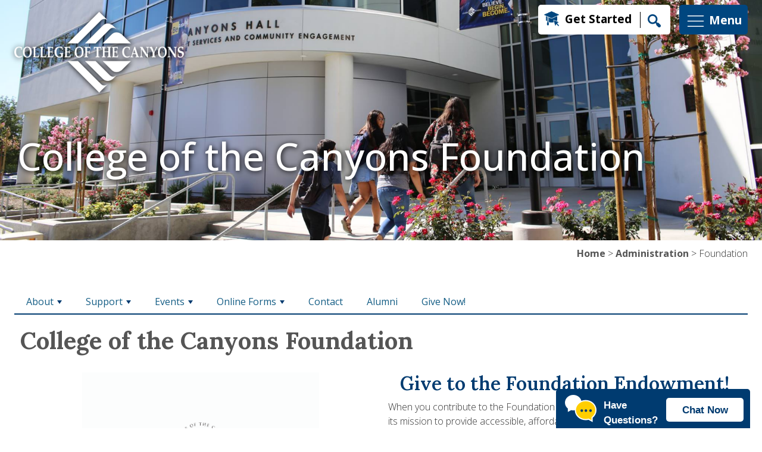

--- FILE ---
content_type: text/html; charset=UTF-8
request_url: https://www.canyons.edu/administration/foundation/
body_size: 51338
content:
<!DOCTYPE html>
<html xmlns="http://www.w3.org/1999/xhtml" lang="en" xml:lang="en-US">
<head>
<meta charset="utf-8"/>
<meta content="width=device-width, initial-scale=1, shrink-to-fit=no" name="viewport"/>


<title>Foundation</title>

	<link href="https://fonts.googleapis.com" rel="preconnect"/>
    <link crossorigin="anonymous" href="https://fonts.gstatic.com" rel="preconnect"/>
<link href="https://fonts.googleapis.com/css2?family=Lora:ital,wght@0,400..700;1,400..700&amp;family=Open+Sans:ital,wdth,wght@0,75..100,300..800;1,75..100,300..800&amp;display=swap" rel="stylesheet"/>
    <link crossorigin="anonymous" href="https://cdn.jsdelivr.net/npm/bootstrap@5.3.6/dist/css/bootstrap.min.css" integrity="sha384-4Q6Gf2aSP4eDXB8Miphtr37CMZZQ5oXLH2yaXMJ2w8e2ZtHTl7GptT4jmndRuHDT" rel="stylesheet"/>
    <link href="https://cdn.jsdelivr.net/npm/bootstrap-icons@1.13.1/font/bootstrap-icons.min.css" rel="stylesheet"/>
    <link href="https://customer.cludo.com/css/templates/v2.1/essentials/cludo-search.min.css" rel="stylesheet"/>
	<link href="/favicon.ico" rel="shortcut icon" type="image/x-icon"/>
	<link href="/apple-touch-icon.png" rel="apple-touch-icon"/>
	<link href="/_files/css/jquery.smartmenus.bootstrap-4.css" rel="stylesheet"/>
	<link href="/_files/css/sm-core-css.css" rel="stylesheet"/>
	<link href="/_files/css/sm-mint.css" rel="stylesheet"/>
	<link href="/_files/css/slick.css" rel="stylesheet"/>
	<link href="/_files/css/slick-theme.css" rel="stylesheet"/>
	<link href="/_files/css/stylev25.css" rel="stylesheet"/>

    <script async="async" src="/psp247/247tag.js"> </script>

</head>
<body>
    <system-region name="alert">


        
        
        
        </system-region> 
    
        <div>
<div class="container-fluid" id="brand">
<div class="container">
<div class="row align-items-start">
<div class="col-xl-8 col-lg-8 col-md-6 col-sm-6"><noscript>
                        <iframe height="0" src="https://www.googletagmanager.com/ns.html?id=GTM-NK6X9FD" style="display:none;visibility:hidden" width="0"></iframe>
                    </noscript><a class="skiplinks" href="#maincontent" tabindex="1">Skip to main content</a> <a class="skiplinks" href="#footer" tabindex="2">Skip to footer</a>
<div class="visuallyhide" id="top"></div>
<a href="https://www.canyons.edu"> <img alt="College of the Canyons" id="campuslogo" src="/_files/images/logowhite.webp"/> </a></div>
<div class="col-xl-4 col-lg-4 col-md-6 col-sm-6 order-first order-sm-1 d-flex justify-content-end">
<div class="align-self-center mt-2" id="brandtools"><a class="getstartedlink" href="/studentservices/enrollmentservices/index.php">Get Started</a> <button data-bs-target="#searchModal" data-bs-toggle="modal" id="searchlink"> <img alt="Search" height="22" src="/_files/images/search.webp" width="22"/><span class="visuallyhide">Search</span> </button></div>
<button class="align-self-center mt-2" data-bs-target="#maincampusmenu" data-bs-toggle="modal" id="menu"> <svg xmlns="http://www.w3.org/2000/svg" fill="none" height="35px" viewbox="0 0 24 24" width="35px"> <g id="SVGRepo_bgCarrier" stroke-width="0"/> <g id="SVGRepo_tracerCarrier" stroke="#CCCCCC" stroke-linecap="round" stroke-linejoin="round" stroke-width="0.9600000000000002"/> <g id="SVGRepo_iconCarrier"> <g clip-path="url(#ffffffclip0_429_11066)"> <path d="M3 6.00092H21M3 12.0009H21M3 18.0009H21" stroke="#ffffff" stroke-linecap="round" stroke-linejoin="round" stroke-width="0.9600000000000002"/> </g> <defs> <clippath id="clip0_429_11066"> <rect fill="white" height="24" transform="translate(0 0.000915527)" width="24"/> </clippath> </defs> </g> </svg> <span id="brandmenutext">Menu</span> </button></div>
</div>
</div>
</div>
<div aria-hidden="true" class="modal fade search-modal" id="searchModal" role="dialog" style="display: none;" tabindex="-1">
<div class="modal-dialog">
<div class="modal-content d-flex align-items-center">
<div class="modal-header">
<h2 class="modal-title searchmodaltitle">What can we help you find?</h2>
<button aria-label="Close" class="btn-close btn-close-white" data-bs-dismiss="modal" type="button"></button></div>
<div class="modal-body">
<div id="cludo-search-menu"><form class="form-inline" id="cludo-search-form" role="search"><label class="hide" for="search-bar-mobile">Search</label><input aria-label="Search" autocomplete="off" class="search-input form-control" id="search-bar-mobile" type="search"/> <button class="search-button btn btn-warning ml-2" id="search-button" type="submit">Search</button></form></div>
</div>
</div>
</div>
</div>
<div aria-hidden="true" aria-labelledby="maincampusmenu" class="modal" id="maincampusmenu" role="dialog" tabindex="-1">
<div class="modal-dialog modal-fullscreen">
<div class="modal-content">
<div class="container-fluid h-100">
<div class="row h-100">
<div class="col-xl-3 col-lg-2 col-md-2 d-none d-lg-block mainmenucolorblock"></div>
<div class="col-xl-8 col-lg-10 col-md-12">
<div class="row h-100">
<div class="col-xl-4 col-lg-4 col-md-4 col-sm-12 mmtools">
<h2><img alt="Resources" src="/_files/images/campusresourcesicon.webp"/> Resources</h2>
<ul>
<li><a href="/studentservices/enrollmentservices/askcanyons.php">Ask Canyons</a></li>
<li><a href="/about/a-to-z-index.php">A-Z</a></li>
<li><a href="/administration/board/index.php">Board of Trustees</a></li>
<li><a href="/directory/index.php">Directory</a></li>
<li><a href="/academics/onlineeducation/index.php">Online Learning</a></li>
</ul>
<h2><img alt="Campus Life" src="/_files/images/campuslifeicon.webp"/>&#160;Campus Life</h2>
<ul>
<li><a href="/studentservices/admissions/resources/classschedule.php">Schedule of Classes</a></li>
<li><a href="/administration/instruction/catalog/index.php">Catalog</a></li>
<li><a href="https://maps.canyons.edu/">Campus Maps</a></li>
<li><a href="https://events.canyons.edu">Events</a></li>
</ul>
<h2><img alt="Pathway" src="/_files/images/audienceicon.webp"/> Just for you</h2>
<ul>
<li><a href="/students/index.php">Students</a></li>
<li><a href="/community/index.php">Community</a></li>
<li><a href="/employees/index.php">Employees</a></li>
</ul>
<div class="row">
<div class="col-12 socialborder py-4"></div>
<div class="col-12 d-flex justify-content-center align-items-center mmtoolssocial"><a href="https://www.facebook.com/collegeofthecanyons/"><img alt="Facebook" src="/_files/images/facebookiconblue.webp"/></a><a href="https://x.com/canyons/"> <img alt="X" src="/_files/images/xiconblue.webp"/></a> <a href="https://www.youtube.com/user/CollegeoftheCanyons"><img alt="Youtube" src="/_files/images/youtubeiconblue.webp"/></a> <a href="https://www.instagram.com/collegeofthecanyons/"><img alt="Instagram" src="/_files/images/instagramiconblue.webp"/></a> <a href="https://www.linkedin.com/school/collegeofthecanyons/posts/?feedView=all"><img alt="Linkedin" id="linkedinicon" src="/_files/images/linkediniconblue.webp"/></a></div>
</div>
</div>
<div class="col-xl-8 col-lg-8 col-md-8 col-sm-12 order-first order-md-1">
<div class="row">
<div class="col-12 menuclosebutton d-flex justify-content-end"><button aria-label="Close" class="close mmclosebutton" data-bs-dismiss="modal" type="button"> <svg xmlns="http://www.w3.org/2000/svg" fill="#00467f" id="Layer_1" version="1.1" viewbox="0 0 520 520" xml:space="preserve" xmlns:xlink="http://www.w3.org/1999/xlink"> <g id="SVGRepo_bgCarrier" stroke-width="0"/> <g id="SVGRepo_tracerCarrier" stroke-linecap="round" stroke-linejoin="round"/> <g id="SVGRepo_iconCarrier"> <g> <g> <path d="M256,0C114.84,0,0,114.842,0,256s114.84,256,256,256s256-114.842,256-256S397.16,0,256,0z M256,462.452 c-113.837,0-206.452-92.614-206.452-206.452S142.163,49.548,256,49.548S462.452,142.163,462.452,256S369.837,462.452,256,462.452z "/> </g> </g> <g> <g> <polygon points="355.269,191.767 320.233,156.731 256,220.964 191.767,156.731 156.731,191.767 220.964,256 156.731,320.233 191.767,355.269 256,291.036 320.233,355.269 355.269,320.233 291.036,256 "/> </g> </g> </g> </svg> <br/>Close </button></div>
<div class="col-12">
<ul class="mmquicktools">
<li><a href="https://my.canyons.edu"> <img alt="My Canyons" src="/_files/images/mycanyons.webp"/> My Canyons </a></li>
<li id="canvaslink"><a href="https://coc.instructure.com/"> <img alt="Canvas" src="/_files/images/canvas.webp"/> Canvas </a></li>
<li><a class="getstartedlinkmm" href="/studentservices/enrollmentservices">Get Started</a></li>
</ul>
<ul class="mmlinks">
<li class="d-flex flex-wrap"><a href="/about/index.php">About</a> <button aria-controls="aboutaccord" aria-expanded="false" data-bs-target="#aboutaccord" data-bs-toggle="collapse" type="button"> <svg xmlns="http://www.w3.org/2000/svg" fill="#00467f" height="40px" stroke="#00467f" stroke-width="0.36" transform="rotate(0)" viewbox="-2 -2 25.00 25.00" width="40px"> <g id="SVGRepo_bgCarrier" stroke-width="0"/> <g id="SVGRepo_tracerCarrier" stroke="#CCCCCC" stroke-linecap="round" stroke-linejoin="round" stroke-width="0.16"/> <g id="SVGRepo_iconCarrier"> <path d="M10,0 C15.5228475,0 20,4.4771525 20,10 C20,15.5228475 15.5228475,20 10,20 C4.4771525,20 0,15.5228475 0,10 C0,4.4771525 4.4771525,0 10,0 Z M10,1.39534884 C5.24778239,1.39534884 1.39534884,5.24778239 1.39534884,10 C1.39534884,14.7522176 5.24778239,18.6046512 10,18.6046512 C14.7522176,18.6046512 18.6046512,14.7522176 18.6046512,10 C18.6046512,5.24778239 14.7522176,1.39534884 10,1.39534884 Z M10,5.47455848 C10.3765578,5.47455848 10.6818182,5.77981887 10.6818182,6.15637666 L10.681,9.279 L13.8050335,9.27959198 C14.1815913,9.27959198 14.4868517,9.58485238 14.4868517,9.96141017 C14.4868517,10.3379679 14.1815913,10.6432283 13.8050335,10.6432283 L10.681,10.643 L10.6818182,13.7664437 C10.6818182,14.1430015 10.3765578,14.4482619 10,14.4482619 C9.62344222,14.4482619 9.31818182,14.1430015 9.31818182,13.7664437 L9.318,10.643 L6.19496649,10.6432283 C5.81840871,10.6432283 5.51314831,10.3379679 5.51314831,9.96141017 C5.51314831,9.58485238 5.81840871,9.27959198 6.19496649,9.27959198 L9.318,9.279 L9.31818182,6.15637666 C9.31818182,5.77981887 9.62344222,5.47455848 10,5.47455848 Z" fill="#00467f"/> </g> </svg> <span class="visuallyhide">More About Links</span></button>
<div class="collapse w-100" id="aboutaccord">
<ul class="accordionlinks">
<li><a href="/about/accreditation/index.php"> Accreditation</a></li>
<li><a href="https://maps.canyons.edu">Campus Maps</a></li>
<li><a href="/canyoncountry/index.php">Canyon Country Campus</a></li>
<li><a href="/about/history.php">History</a></li>
<li><a href="/about/mission.php">Mission</a></li>
</ul>
</div>
</li>
<li class="d-flex flex-wrap"><a href="/academics/index.php">Academics</a> <button aria-controls="academicsaccord" aria-expanded="false" data-bs-target="#academicsaccord" data-bs-toggle="collapse" type="button"><svg xmlns="http://www.w3.org/2000/svg" fill="#00467f" height="40px" stroke="#00467f" stroke-width="0.36" transform="rotate(0)" viewbox="-2 -2 25.00 25.00" width="40px"> <g id="SVGRepo_bgCarrier" stroke-width="0"/> <g id="SVGRepo_tracerCarrier" stroke="#CCCCCC" stroke-linecap="round" stroke-linejoin="round" stroke-width="0.16"/> <g id="SVGRepo_iconCarrier"> <path d="M10,0 C15.5228475,0 20,4.4771525 20,10 C20,15.5228475 15.5228475,20 10,20 C4.4771525,20 0,15.5228475 0,10 C0,4.4771525 4.4771525,0 10,0 Z M10,1.39534884 C5.24778239,1.39534884 1.39534884,5.24778239 1.39534884,10 C1.39534884,14.7522176 5.24778239,18.6046512 10,18.6046512 C14.7522176,18.6046512 18.6046512,14.7522176 18.6046512,10 C18.6046512,5.24778239 14.7522176,1.39534884 10,1.39534884 Z M10,5.47455848 C10.3765578,5.47455848 10.6818182,5.77981887 10.6818182,6.15637666 L10.681,9.279 L13.8050335,9.27959198 C14.1815913,9.27959198 14.4868517,9.58485238 14.4868517,9.96141017 C14.4868517,10.3379679 14.1815913,10.6432283 13.8050335,10.6432283 L10.681,10.643 L10.6818182,13.7664437 C10.6818182,14.1430015 10.3765578,14.4482619 10,14.4482619 C9.62344222,14.4482619 9.31818182,14.1430015 9.31818182,13.7664437 L9.318,10.643 L6.19496649,10.6432283 C5.81840871,10.6432283 5.51314831,10.3379679 5.51314831,9.96141017 C5.51314831,9.58485238 5.81840871,9.27959198 6.19496649,9.27959198 L9.318,9.279 L9.31818182,6.15637666 C9.31818182,5.77981887 9.62344222,5.47455848 10,5.47455848 Z" fill="#00467f"/> </g> </svg><span class="visuallyhide">More Academics Links</span> </button>
<div class="collapse w-100" id="academicsaccord">
<ul class="accordionlinks">
<li><a href="https://canyons.programmapper.ws/">Program Mapper</a></li>
<li><a href="/studentservices/admissions/resources/classschedule.php">Schedule of Classes</a></li>
<li><a href="/administration/instruction/catalog/index.php">Catalog</a></li>
</ul>
</div>
</li>
<li class="d-flex flex-wrap"><a href="/admissionsaid/index.php">Admissions &amp; Aid</a> <button aria-controls="adminaid" aria-expanded="false" data-bs-target="#adminaid" data-bs-toggle="collapse" type="button"> <svg xmlns="http://www.w3.org/2000/svg" fill="#00467f" height="40px" stroke="#00467f" stroke-width="0.36" transform="rotate(0)" viewbox="-2 -2 25.00 25.00" width="40px"> <g id="SVGRepo_bgCarrier" stroke-width="0"/> <g id="SVGRepo_tracerCarrier" stroke="#CCCCCC" stroke-linecap="round" stroke-linejoin="round" stroke-width="0.16"/> <g id="SVGRepo_iconCarrier"> <path d="M10,0 C15.5228475,0 20,4.4771525 20,10 C20,15.5228475 15.5228475,20 10,20 C4.4771525,20 0,15.5228475 0,10 C0,4.4771525 4.4771525,0 10,0 Z M10,1.39534884 C5.24778239,1.39534884 1.39534884,5.24778239 1.39534884,10 C1.39534884,14.7522176 5.24778239,18.6046512 10,18.6046512 C14.7522176,18.6046512 18.6046512,14.7522176 18.6046512,10 C18.6046512,5.24778239 14.7522176,1.39534884 10,1.39534884 Z M10,5.47455848 C10.3765578,5.47455848 10.6818182,5.77981887 10.6818182,6.15637666 L10.681,9.279 L13.8050335,9.27959198 C14.1815913,9.27959198 14.4868517,9.58485238 14.4868517,9.96141017 C14.4868517,10.3379679 14.1815913,10.6432283 13.8050335,10.6432283 L10.681,10.643 L10.6818182,13.7664437 C10.6818182,14.1430015 10.3765578,14.4482619 10,14.4482619 C9.62344222,14.4482619 9.31818182,14.1430015 9.31818182,13.7664437 L9.318,10.643 L6.19496649,10.6432283 C5.81840871,10.6432283 5.51314831,10.3379679 5.51314831,9.96141017 C5.51314831,9.58485238 5.81840871,9.27959198 6.19496649,9.27959198 L9.318,9.279 L9.31818182,6.15637666 C9.31818182,5.77981887 9.62344222,5.47455848 10,5.47455848 Z" fill="#00467f"/> </g> </svg><span class="visuallyhide">More Admissions &amp; Aid Links</span> </button>
<div class="collapse w-100" id="adminaid">
<ul class="accordionlinks">
<li><a href="/studentservices/admissions/index.php">Admissions &amp; Records</a></li>
<li><a href="/studentservices/admissions/registration/index.php">Dates &amp; Deadlines</a></li>
<li><a href="/studentservices/sbo/payment/currentfees.php">Tuition &amp; Fees</a></li>
<li><a href="/studentservices/outreach/welcomecenter/index.php">Welcome Center</a></li>
<li><a href="/studentservices/financialaid/index.php">Financial Aid &amp; Scholarships</a></li>
</ul>
</div>
</li>
<li class="d-flex flex-wrap"><a href="/community/index.php">Community</a> <button aria-controls="communityaccord" aria-expanded="false" data-bs-target="#communityaccord" data-bs-toggle="collapse" type="button"> <svg xmlns="http://www.w3.org/2000/svg" fill="#00467f" height="40px" stroke="#00467f" stroke-width="0.36" transform="rotate(0)" viewbox="-2 -2 25.00 25.00" width="40px"> <g id="SVGRepo_bgCarrier" stroke-width="0"/> <g id="SVGRepo_tracerCarrier" stroke="#CCCCCC" stroke-linecap="round" stroke-linejoin="round" stroke-width="0.16"/> <g id="SVGRepo_iconCarrier"> <path d="M10,0 C15.5228475,0 20,4.4771525 20,10 C20,15.5228475 15.5228475,20 10,20 C4.4771525,20 0,15.5228475 0,10 C0,4.4771525 4.4771525,0 10,0 Z M10,1.39534884 C5.24778239,1.39534884 1.39534884,5.24778239 1.39534884,10 C1.39534884,14.7522176 5.24778239,18.6046512 10,18.6046512 C14.7522176,18.6046512 18.6046512,14.7522176 18.6046512,10 C18.6046512,5.24778239 14.7522176,1.39534884 10,1.39534884 Z M10,5.47455848 C10.3765578,5.47455848 10.6818182,5.77981887 10.6818182,6.15637666 L10.681,9.279 L13.8050335,9.27959198 C14.1815913,9.27959198 14.4868517,9.58485238 14.4868517,9.96141017 C14.4868517,10.3379679 14.1815913,10.6432283 13.8050335,10.6432283 L10.681,10.643 L10.6818182,13.7664437 C10.6818182,14.1430015 10.3765578,14.4482619 10,14.4482619 C9.62344222,14.4482619 9.31818182,14.1430015 9.31818182,13.7664437 L9.318,10.643 L6.19496649,10.6432283 C5.81840871,10.6432283 5.51314831,10.3379679 5.51314831,9.96141017 C5.51314831,9.58485238 5.81840871,9.27959198 6.19496649,9.27959198 L9.318,9.279 L9.31818182,6.15637666 C9.31818182,5.77981887 9.62344222,5.47455848 10,5.47455848 Z" fill="#00467f"/> </g> </svg> <span class="visuallyhide">More Community Links</span></button>
<div class="collapse w-100" id="communityaccord">
<ul class="accordionlinks">
<li><a href="https://canyons.prestosports.com">Athletics</a></li>
<li><a href="https://events.canyons.edu">Events</a></li>
<li><a href="/administration/foundation/index.php">Foundation &amp; Giving</a></li>
<li><a href="https://pac.canyons.edu">Performing Arts Center</a></li>
</ul>
</div>
</li>
<li class="d-flex flex-wrap"><a href="/studentservices/index.php">Student Support</a> <button aria-controls="studentsupportaccord" aria-expanded="false" data-bs-target="#studentsupportaccord" data-bs-toggle="collapse" type="button"><svg xmlns="http://www.w3.org/2000/svg" fill="#00467f" height="40px" stroke="#00467f" stroke-width="0.36" transform="rotate(0)" viewbox="-2 -2 25.00 25.00" width="40px"> <g id="SVGRepo_bgCarrier" stroke-width="0"/> <g id="SVGRepo_tracerCarrier" stroke="#CCCCCC" stroke-linecap="round" stroke-linejoin="round" stroke-width="0.16"/> <g id="SVGRepo_iconCarrier"> <path d="M10,0 C15.5228475,0 20,4.4771525 20,10 C20,15.5228475 15.5228475,20 10,20 C4.4771525,20 0,15.5228475 0,10 C0,4.4771525 4.4771525,0 10,0 Z M10,1.39534884 C5.24778239,1.39534884 1.39534884,5.24778239 1.39534884,10 C1.39534884,14.7522176 5.24778239,18.6046512 10,18.6046512 C14.7522176,18.6046512 18.6046512,14.7522176 18.6046512,10 C18.6046512,5.24778239 14.7522176,1.39534884 10,1.39534884 Z M10,5.47455848 C10.3765578,5.47455848 10.6818182,5.77981887 10.6818182,6.15637666 L10.681,9.279 L13.8050335,9.27959198 C14.1815913,9.27959198 14.4868517,9.58485238 14.4868517,9.96141017 C14.4868517,10.3379679 14.1815913,10.6432283 13.8050335,10.6432283 L10.681,10.643 L10.6818182,13.7664437 C10.6818182,14.1430015 10.3765578,14.4482619 10,14.4482619 C9.62344222,14.4482619 9.31818182,14.1430015 9.31818182,13.7664437 L9.318,10.643 L6.19496649,10.6432283 C5.81840871,10.6432283 5.51314831,10.3379679 5.51314831,9.96141017 C5.51314831,9.58485238 5.81840871,9.27959198 6.19496649,9.27959198 L9.318,9.279 L9.31818182,6.15637666 C9.31818182,5.77981887 9.62344222,5.47455848 10,5.47455848 Z" fill="#00467f"/> </g> </svg> <span class="visuallyhide">More Student Support Links</span></button>
<div class="collapse w-100" id="studentsupportaccord">
<ul class="accordionlinks">
<li><a href="/studentservices/counseling/index.php">Counseling</a></li>
<li><a href="/academics/library/index.php">Library</a></li>
<li><a href="/academics/tlc/index.php">The Learning Center</a></li>
<li><a href="/studentservices/outreach/welcomecenter/index.php">Welcome Center</a></li>
</ul>
</div>
</li>
</ul>
</div>
</div>
</div>
</div>
</div>
</div>
</div>
</div>
</div>
</div>
</div>     

     

    <div id="maincontent">


    

    
    
      <div class="contentSlider carousel slide slider-desktop" data-ride="carousel">
        <div class="carousel-inner">
            
            <div class="carousel-item active">

               <img alt="COC Students" class="d-block w-100" src="/_images/administration/foundation/Untitled-design-16.png"/>
               
<div class="container">
  <div class="container-fluid">
    <div class="row">
      <div class="col-12">
               
                                                    <div class="carousel-caption">
                                     <div class="hero-caption carousel-caption-heading">College of the Canyons Foundation</div>
                    
                                                                           </div>
               
               </div>
               </div>
               </div>
               </div>
               
               
               
            </div>

        </div>
    </div>     

        <div class="contentSlider carousel slide slider-mobile" data-ride="carousel">

        <div class="carousel-inner">
            
            <div class="carousel-item active">

               <img alt="COC Students" class="d-block w-100" src="/_images/administration/foundation/2024-04-10-ThreeLeavesStock-791.jpg"/>
               
<div class="container">
  <div class="container-fluid">
    <div class="row">
      <div class="col-12">
               <div class="carousel-caption">
                    <div class="hero-caption carousel-caption-heading">College of the Canyons Foundation</div>
                                                                           </div>
               
               </div></div></div></div>
               
            </div>

        </div>

    </div>
    <div class="container-fluid breadcrumbs">
        <div class="container">
            <div class="row">
                <div class="col-lg-12 d-flex justify-content-md-end justify-content-sm-center justify-content-xs-center">
                                            <div class="breadcrumb-txt">
    
                                                                                                
                
             <a href="/index.php">Home</a>
        
    
                                      &gt; <a href="/administration/index.php">Administration</a>
                                                 &gt; Foundation
                    </div>
                                    </div>
            </div>
        </div>
    </div>



 
    <nav>







    <div class="container-fluid page-nav-container">
        <div class="container">
            <div class="row">
                <div class="col-lg-12">
                                                                                                                                                                                                                                                                                
                                <ul class="sm sm-mint" id="subnav">
                                                                <li>
                                                             
        
            
        
            <a href="/administration/foundation/about/index.php">About</a>
    
                                                                                                                                            
                                 <ul>
                                                    <li>
                                                            
        
            
            
        
            <a href="/administration/foundation/about/coc_foundation_staff.php">Foundation Staff</a>
                                </li>
                                                <li>
                                                            
        
            
            
        
            <a href="/administration/foundation/about/board.php">Foundation Board of Directors</a>
                                </li>
                                                <li>
                                                            
        
            
            
        
            <a href="/administration/foundation/about/foundation_agendas_and_minutes.php">Agendas and Minutes Foundation</a>
                                </li>
                            </ul>
                                            
                                    </li>
                                                <li>
                                                             
        
            
        
            <a href="/administration/foundation/support/index.php">Support</a>
    
                                                                                                                                
                                 <ul>
                                                    <li>
                                                            
        
            
            
        
            <a href="/administration/foundation/support/Scholarship.php">Scholarships</a>
                                </li>
                                                <li>
                                                            
        
            
            
        
            <a href="/administration/foundation/support/Ways-to-Give.php">Ways to Give</a>
                                </li>
                                                </ul>
                                            
                                    </li>
                                                <li>
                                                             
        
            
        
            <a href="/administration/foundation/events/index">Events</a>
    
                                                                                                                                                                                            
                                 <ul>
                                                                        <li>
                                                            
        
            
            
        
            <a href="/administration/foundation/events/2025-silver-spur.php">2025 Silver Spur Celebration</a>
                                </li>
                                                                                                            <li>
                                                            
        
            
            
        
            <a href="/administration/foundation/events/2025-Golf-Tournament.php">2025 COC Foundation Golf Classic</a>
                                </li>
                            </ul>
                                            
                                    </li>
                                                <li>
                                                             
        
            
        
            <a href="/administration/foundation/forms/index">Online Forms</a>
    
                                                                                                                                                                
                                 <ul>
                                                    <li>
                                                            
        
            
            
        
            <a href="/administration/foundation/forms/fundraisingactivitiesws.php">Fundraising Activities Notification Worksheet</a>
                                </li>
                                                                    <li>
                                                            
        
            
            
        
            <a href="/administration/foundation/forms/alumnibannernominations.php">Alumni Banner Nominations</a>
                                </li>
                                                <li>
                                                            
        
            
            
        
            <a href="/administration/foundation/forms/InnovationGrants.php">Foundation Innovation Grant Application</a>
                                </li>
                            </ul>
                                            
                                    </li>
                                                <li>
                                                             
        
            
        
            <a href="/administration/foundation/contact/index.php">Contact</a>
    
                                            
                                    </li>
                                                <li>
                                                            
        
            
            
        
            <a href="/administration/foundation/alumni.php">Alumni</a>
                                </li>
                                                <li>
                                                            
        
            
            
        
            <a href="/administration/foundation/donate.php">Give Now!</a>
                                </li>
                            </ul>
                    </div>
            </div>
        </div>    
    </div>    
</nav>
                                  




            <div class="container-fluid page-content-container">
            <div class="container">
        
    <div class="row">
        
                            <div class="col-lg-12">
            
                                                                                                                                                                                                                                                                                                                                                                                                                                                                                                                                                    
                            <h1>College of the Canyons Foundation</h1>
            
            
                                     <div class="row gutter">
                                                                                                                <div class="col-lg-6">
                                                                                                                                    <div class="mt-4">
                                                                
                                                                
    <h1 style="text-align: center;"><img alt="Foundation Endowment" height="398" src="/_images/administration/foundation/COLLEGE-OF-THE-CANYONS-FOUNDATION-GENERAL-ENDOWMENT.png" title="Raising the Bar" width="398"/></h1>

                                                                                            </div>    
                                                                                        </div>                                                                                                        <div class="col-lg-6">
                                                                                                                                    <div class="mt-4">
                                                                
                                                                
    <div>
<h2 style="text-align: center;"><strong><span data-olk-copy-source="MessageBody">Give to the Foundation Endowment!</span></strong></h2>
</div>
<div>
<p>When you contribute to the Foundation Endowment, you assist the Foundation in its mission to provide accessible, affordable education to our community and beyond. This includes:&#160;</p>
</div>
<div>
<ul type="disc">
<li><strong>Awarding hundreds of thousands of dollars through various scholarships.&#160;</strong></li>
<li><strong>Providing emergency funds to students in times of greatest need.&#160;</strong></li>
<li><strong>Creating innovative, ground-breaking facilities and programs to stay ahead of the curve and uphold COC&#8217;s status as a premier educational institution.&#160;</strong></li>
</ul>
</div>
<div>
<p>You can make a difference today &#8212; let&#8217;s build a brighter future, together.&#160;</p>
<h2 style="text-align: center;"><strong><a class="btn-lg btn-gold coc-button" href="https://www.canyons.edu/administration/foundation/donate.php" role="button" style="width: auto;">Give to COC</a></strong></h2>
</div>

                                                                                            </div>    
                                                                                        </div>                                                    </div>                                    <div class="row gutter">
                                                                                                                <div class="col-lg-12">
                                                                                                                                    <div class="mt-4">
                                                                
                                                                
    <p style="text-align: left;"><strong>The College of the Canyons (COC) Foundation is a 501(c)(3) non-profit auxiliary organization formed to generate philanthropic support for College of the Canyons. The Foundation is governed by a Board of Directors who are an enthusiastic and committed group of volunteer business and community leaders who donate their time, resources and energy to positively impact educational access in the Santa Clarita Valley. The board's mission is to provide an affordable and accessible college education for all having the desire to succeed.</strong></p>
<p style="text-align: left;">Like other educational institutions, our college needs charitable gifts to endow scholarships and to support educational programs and capital improvements, which can mean the difference between ordinary and extraordinary programs and services for student success. Through annual giving, special events and scholarship programs, the foundation provides the college with crucial private financial resources.</p>
<p style="text-align: left;">Contributions of cash, real estate, bequests and other legacy gifts enable the college to provide specialized educational programs and perform beyond the achievement level that tax dollars alone can support. Each year, the foundation grants funds to support college programs.</p>
<p style="text-align: left;">The Foundation encourages inquiries about the wide variety of college programs and opportunities supported through generous donations.</p>
<h2 style="text-align: center;">Publications</h2>
<p style="text-align: left;"><a href="https://issuu.com/cocpio/docs/2023-24-foundation-annual_report?fr=sN2EwZjYyNzY3NDI" rel="noopener" target="_blank" title="2023-24 Foundation Annual Report"><img alt="2023-24 Foundation Annual Report" height="389" src="/_images/administration/foundation/TN-2023-24-Foundation-Annual-Report.png" style="display: block; margin-left: auto; margin-right: auto;" title="Annual Report 22-23" width="300"/></a></p>

                                                                                            </div>    
                                                                                        </div>                                                                                                        <div class="col-lg-6">
                                                                                                                                    <div class="mt-4">
                                                                
                                                                
    <h3 style="text-align: center;">&#160;</h3>

                                                                                            </div>    
                                                                                        </div>                                                    </div>                                    <div class="row gutter">
                                                                                                                <div class="col-lg-2">
                                                                                                                                    <div class="mt-4">
                                                                
                                                                
    <h2>Key Links</h2>
<p><strong><a href="/administration/foundation/about/index.php">About<br/></a></strong><a href="/administration/foundation/memberships/patronofthearts.php"></a><strong><a href="/administration/foundation/support/index.php">Support COC<br/> </a></strong><strong><a href="/administration/foundation/support/Ways-to-Give.php">How to Give</a></strong></p>

                                                                                            </div>    
                                                                                        </div>                                                                                                        <div class="col-lg-5">
                                                                                                                                    <div class="mt-4">
                                                                
                                                                
    <h2>Governance</h2>
<p>The foundation is guided by a Board of Directors composed of community and college leaders who meet regularly to ensure the foundation is fulfilling its mission.</p>
<p><a href="/administration/foundation/about/board.php" title="Board of Directors">Foundation</a><a href="/administration/foundation/about/board.php" title="Board of Directors"> Board</a> | <a href="/administration/foundation/about/foundation_agendas_and_minutes.php">Meeting Agendas</a> | <a href="/administration/foundation/Updated-bylaws-as-revised-2.26.25-FINAL.pdf" rel="noopener" target="_blank">Bylaws</a></p>
<table style="border-collapse: collapse; width: 71.4783%; height: 100px;"><caption>&#160;</caption>
<tbody>
<tr>
<td style="width: 50%;"><span style="text-decoration: underline;"><strong>Final Audit</strong></span></td>
<td style="width: 50%;"><span style="text-decoration: underline;"><strong>IRS Form 990</strong></span></td>
</tr>
<tr>
<td style="width: 50%;"><a href="/administration/foundation/College-of-the-Canyons-Foundation-2025-Final-Financial-Statements.pdf">2024-2025</a></td>
<td style="width: 50%;"><a href="#">2024-2025</a></td>
</tr>
<tr>
<td style="width: 50%;"><a href="/administration/foundation/College-of-the-Canyons-Foundation-2024-Final-Financial-Statements.pdf" rel="noopener" target="_blank">2023-2024</a></td>
<td style="width: 50%;"><a href="/administration/foundation/2023-FYE06-2024-Public-Disclosure-Copy-207398-Santa-Clarita-CCD.pdf" rel="noopener" target="_blank">2023-2024</a></td>
</tr>
<tr>
<td style="width: 50%;"><a href="/_documents/administration/foundation/COCFoundation_Financials_2023.pdf" rel="noopener" target="_blank">2022-2023</a></td>
<td style="width: 50%;"><a href="/_documents/administration/foundation/Foundation_2023_final-990.pdf" rel="noopener" target="_blank">2022-2023</a></td>
</tr>
<tr>
<td style="width: 50%;"><a href="/_documents/administration/foundation/Foundation_2022_Final_Financial_Statements.pdf" rel="noopener" target="_blank">2021-2022</a></td>
<td style="width: 50%;"><a href="/_documents/administration/foundation/Foundation_2021_final-990FULL.pdf" rel="noopener" target="_blank">2021-2022</a></td>
</tr>
</tbody>
</table>

                                                                                            </div>    
                                                                                        </div>                                                                                                        <div class="col-lg-5">
                                                                                                                                    <div class="mt-4">
                                                                
                                                                
    <h2>Contact Info</h2>
<p><strong>Mailing Address<br/> </strong>College of the Canyons Foundation<br/> 26455 Rockwell Canyon Rd, Santa Clarita, CA 91355</p>
<p><strong>Main Phone:</strong> (661) 362-3434 | <strong>Email:</strong> <a href="/administration/foundation/contact/index.php" title="Send an email">Contact Us</a></p>
<p><a href="/administration/foundation/about/coc_foundation_staff.php"><strong>Foundation Staff Directory</strong></a></p>

                                                                                            </div>    
                                                                                        </div>                                                    </div>            
                            </div>
                
                        
    </div>
    
                    </div>
        </div>
    </div>
    <footer id="footer">
    
        <div>
<div class="container-fluid socials-bottom-footer pt-4">
<div class="container">
<div class="row">
<div class="col-xl-1 col-lg-1 col-md-1 col-sm-1"></div>
<div class="col-xl-10 col-lg-10 col-md-10 col-sm-10 d-flex justify-content-center align-items-center footerseparator"></div>
</div>
<div class="col-xl-1 col-lg-1 col-md-1 col-sm-1"></div>
</div>
</div>
<div class="container-fluid socials-bottom-footer">
<div class="container">
<div class="row">
<div class="col-xl-6 col-lg-6 col-md-6 col-sm-12 p-3 d-flex justify-content-lg-start justify-content-sm-center justify-content-center"><span class="footerlinkcoc"><a href="/">College of the Canyons</a></span></div>
<div class="col-xl-6 col-lg-6 col-md-6 col-sm-12 p-3 d-flex justify-content-lg-end justify-content-md-end justify-content-sm-center justify-content-center align-items-center"><a href="https://www.facebook.com/collegeofthecanyons/"><img alt="Facebook" height="30" src="/_files/images/facebookiconblue.webp" width="17"/></a><a href="https://x.com/canyons/"> <img alt="X" height="30" src="/_files/images/xiconblue.webp" width="29"/></a> <a href="https://www.youtube.com/user/CollegeoftheCanyons"><img alt="Youtube" height="30" src="/_files/images/youtubeiconblue.webp" width="43"/></a> <a href="https://www.instagram.com/collegeofthecanyons/"><img alt="Instagram" height="30" src="/_files/images/instagramiconblue.webp" width="30"/></a> <a href="https://www.linkedin.com/school/collegeofthecanyons/posts/?feedView=all"><img alt="Linkedin" height="30" id="linkedinicon" src="/_files/images/linkediniconblue.webp" width="31"/></a></div>
</div>
</div>
</div>
<div class="container-fluid links-bottom-footer">
<div class="container">
<div class="row">
<div class="col-xl-12 col-lg-12 col-md-12 col-sm-12 d-flex justify-content-end align-items-center"><span class="footergetstartedlink "><a href="/studentservices/enrollmentservices/index.php">Get Started</a></span></div>
</div>
<div class="row d-flex justify-content-center">
<div class="col-xl-4 col-lg-4 col-md-5 col-sm-12">
<ul class="menufooterlinks">
<li><a href="/about/index.php">About</a></li>
<li><a href="/academics/index.php">Academics</a></li>
<li><a href="/admissionsaid/index.php">Admissions &amp; Aid</a></li>
<li><a href="/community/index.php">Community</a></li>
<li><a href="/studentservices/index.php">Student Support</a></li>
</ul>
</div>
<div class="col-xl-8 col-lg-8 col-md-7 col-sm-12 footerlinks">
<h2>About COC</h2>
<ul>
<li><a href="/about/index.php">Apply</a></li>
<li><a href="/about/bus-schedule.php">Bus Schedule</a></li>
<li><a href="/about/campusmaps.php">Maps</a></li>
<li><a href="/studentservices/campussafety/services/parking/index.php">Parking</a></li>
<li><a href="https://www.canyons.edu/studentservices/outreach/tours.php">Tours</a></li>
<li><a href="/administration/universitycenter/index.php">University Center</a></li>
</ul>
<h2>Resources</h2>
<ul>
<li><a href="/about/a-to-z-index.php">A-Z Index</a></li>
<li><a href="https://www.canyons.edu/about/accessibility.php">Accessibility</a></li>
<li><a href="https://www.canyons.edu/studentservices/banc/">Basic Needs Center</a></li>
<li><a href="/administration/pio/calendars.php">Calendars</a></li>
<li><a href="/studentservices/campussafety/index.php">Campus Safety</a></li>
<li><a href="https://www.canyons.edu/administration/instruction/catalog/index.php">Catalog</a></li>
<li><a href="https://www.canyons.edu/directory/">Directory</a></li>
<li><a href="https://www.canyons.edu/studentservices/conduct/hazing.php">Hazing Policy</a></li>
<li><a href="/studentservices/immigration/index.php">Immigration Enforcement Guidelines</a></li>
<li><a href="https://jobs.canyons.edu">Jobs at COC</a></li>
<li><a href="https://www.canyons.edu/academics/library/">Library</a></li>
<li><a href="https://www.canyons.edu/studentservices/campussafety/sexualassault/">Sexual Assault Response</a></li>
<li><a href="https://www.canyons.edu/studentservices/banc/studentparents/">Student Parents</a></li>
<li><a href="https://canyonsworkforce.org/">Workforce &amp; Economic Advancement</a></li>
</ul>
<h2>Campus Information</h2>
<ul>
<li><a href="/studentservices/health/insurance/index.php">AB2308 Health Care Coverage</a></li>
<li><a href="https://www.canyons.edu/about/accreditation/">Accreditation</a></li>
<li><a href="https://go.boarddocs.com/ca/coc/Board.nsf/Public">Board Agenda</a></li>
<li><a href="https://www.canyons.edu/administration/committees/bondoversight/">Bond Oversight</a></li>
<li><a href="/studentservices/campussafety/clery/index.php">Clery Act Disclosure</a></li>
<li><a href="https://www.canyons.edu/about/complaints.php">Complaints</a></li>
<li><a href="/administration/foundation/index.php">Foundation</a></li>
<li><a href="/about/mission.php">Mission</a></li>
<li><a href="/administration/pio/newsroom/index.php">News</a></li>
<li><a href="https://pac.canyons.edu">Performing Arts Center</a></li>
<li><a href="/about/privacy.php">Privacy Policy</a></li>
<li><a href="/administration/pio/index.php">Public Information Office</a></li>
</ul>
</div>
</div>
</div>
</div>
<div class="container-fluid primary-bottom-footer">
<div class="container">
<div class="row d-flex justify-content-center align-items-center">
<div class="col-xl-3 col-lg-3 col-md-3 col-sm-12 addresscol">
<h2>Valencia</h2>
<p>Valencia Campus <br/> 26455 Rockwell Canyon Road <br/> Santa Clarita, CA 91355 <br/> <a href="tel:1-661-259-7800"> (661) 259-7800</a> <br/> <a href="https://www.google.com/maps?q=College+of+the+Canyons,+26455+Rockwell+Canyon+Road,+Santa+Clarita,+CA,+United+States&amp;hl=en&amp;sll=34.404356,-118.568289&amp;sspn=0.007347,0.008186&amp;oq=College+of+the+Canyons,+26455+Rockwell+Canyon+Road,+Santa+Clarita,+CA,+United+States&amp;t=m&amp;z=17&amp;iwloc=A"> Google Map</a></p>
</div>
<div class="col-xl-3 col-lg-3 col-md-3 col-sm-12 addresscol">
<h2>Canyon Country</h2>
<p><a href="/canyoncountry/index.php">Canyon Country Campus</a> <br/> 17200 Sierra Highway <br/> Santa Clarita, CA 91351 <br/> <a href="tel:1-661-362-3800"> (661) 362-3800</a> <br/> <a href="https://www.google.com/maps/place/College+Of+the+Canyons,+Canyon+Country+Campus/@34.435452,-118.433937,17z/data=!4m5!3m4!1s0x80c289aec56e46af:0x8f9c5cb1afd4cd7b!8m2!3d34.4353118!4d-118.4316441?hl=en"> Google Map</a></p>
</div>
<div class="col-xl-3 col-lg-3 col-md-3 col-sm-12 addresscol">
<h2>Castaic</h2>
<p>Del Valle Regional Training Center <br/> L.A. County Public Safety Training <br/> 28101 Chiquito Canyon Road <br/> Castaic, CA 91384 <br/> <a href="https://goo.gl/maps/dMi7TZnu4h9a2vtd6"> Google Map</a></p>
</div>
<div class="col-xl-3 col-lg-3 col-md-3 col-sm-12">
<div class="row">
<div class="col-12 d-flex justify-content-center align-items-center">
<p><a class="btn btn-orange" href="/administration/foundation/donate.php">Giving </a></p>
</div>
<div class="col-12 d-flex justify-content-center align-items-center"></div>
</div>
</div>
</div>
</div>
</div>
</div>    
     
    
    


<div class="container-fluid bottom-footer">
<div class="container">
<div class="row h-100 d-flex justify-content-center align-items-center">
<div class="col-xl-10 col-lg-9 col-md-8 col-sm-8">
<div class="font-proximanova-bold b-footer-txt"><span id="directedit">
<a href="https://canyons.cascadecms.com/entity/open.act?id=475fa1ca0a00006c6c372095c80c6311&amp;type=page&amp;action=edit" style="color:#fff !important;">©</a></span>
<span id="footerCurrentYear">2026</span> College of the Canyons / Santa Clarita Community College District. All rights reserved.</div>
</div>
</div>
</div>
</div>


</footer>
		
<!-- JavaScript Files -->
<script crossorigin="anonymous" integrity="sha256-/JqT3SQfawRcv/BIHPThkBvs0OEvtFFmqPF/lYI/Cxo=" src="https://code.jquery.com/jquery-3.7.1.min.js"></script>
<script src="/_files/js/popper.min.js"></script><!-- Popper JS -->
<script crossorigin="anonymous" integrity="sha384-j1CDi7MgGQ12Z7Qab0qlWQ/Qqz24Gc6BM0thvEMVjHnfYGF0rmFCozFSxQBxwHKO" src="https://cdn.jsdelivr.net/npm/bootstrap@5.3.6/dist/js/bootstrap.bundle.min.js"></script>
<script src="/_files/js/slick.js"></script><!-- Slick 1.8.1 JS -->
<script src="/_files/js/scriptv25.js"></script><!-- Custom JS -->
<!-- Custom JS -->

<!-- Smartmenus -->
<script src="/_files/js/jquery.smartmenus.min.js"></script>
<script src="/_files/js/jquery.smartmenus.bootstrap-4.min.js"></script>
<script src="/_files/js/smconfig.js"></script>
<!-- End Smartmenus -->  

<script async="async" src="https://tag.simpli.fi/sifitag/93a708d0-29f5-0136-471a-067f653fa718"></script>

<script src="https://customer.cludo.com/scripts/bundles/search-script.min.js"></script>
<script>
var CludoSearch;
(function () {
    var cludoSettings = {
        customerId: 10001527,
        engineId: 10002669,
        searchUrl: 'https://www.canyons.edu/search/',
        language: 'en',
        searchInputs: ['cludo-search-form'],
        template: 'InlineBasicImages',
        focusOnResultsAfterSearch: true,
        type: 'inline'
    };
    CludoSearch = new Cludo(cludoSettings);
    CludoSearch.init();
})();
</script>
<!--[if lte IE 9]>
    <script src="https://api.cludo.com/scripts/xdomain.js" slave="https://api.cludo.com/proxy.html" type="text/javascript"></script>
<![endif]-->
<!--[if lte IE 9]>
    <script src="https://api.cludo.com/scripts/xdomain.js" slave="https://api.cludo.com/proxy.html" type="text/javascript"></script>
<![endif]-->

<script>
/*<![CDATA[*/
(function() {
          var sz = document.createElement('script'); sz.type = 'text/javascript'; sz.async = true;
          sz.src = '//siteimproveanalytics.com/js/siteanalyze_66356929.js';
          var s = document.getElementsByTagName('script')[0]; s.parentNode.insertBefore(sz, s);
})();
/*]]>*/
</script>


<!-- Google Tag Manager -->
<script>(function(w,d,s,l,i){w[l]=w[l]||[];w[l].push({'gtm.start':new Date().getTime(),event:'gtm.js'});var f=d.getElementsByTagName(s)[0],j=d.createElement(s),dl=l!='dataLayer'?'&amp;l='+l:'';j.async=true;j.src='https://www.googletagmanager.com/gtm.js?id='+i+dl;f.parentNode.insertBefore(j,f);})(window,document,'script','dataLayer','GTM-NK6X9FD');</script>
<!-- End Google Tag Manager --> 

 <!-- Global site tag (gtag.js) - Google Analytics -->
<script async="async" src="https://www.googletagmanager.com/gtag/js?id=UA-2565189-7"></script>
<script>
window.dataLayer = window.dataLayer || [];
function gtag(){dataLayer.push(arguments);}
gtag('js', new Date());

gtag('config', 'UA-2565189-7');
</script>


</body>
</html>

--- FILE ---
content_type: text/css
request_url: https://www.canyons.edu/_files/css/stylev25.css
body_size: 71751
content:
/* Global */
 .hide {
     display: none !important;
}
 .visuallyhide, .skiplinks {
     border: 0;
     clip: rect(0 0 0 0);
     height: 1px;
     margin: -1px;
     overflow: hidden;
     padding: 0;
     position: absolute;
     width: 1px;
}
 .skiplinks:focus {
     top: 0px;
     height: auto;
     width: auto;
     background: #fff;
     z-index: 99999;
     margin: 0px;
     padding: 10px;
     clip: unset;
}
 #brand {
     position:absolute;
     z-index: 999;
}
 #brandtools {
     background: #fff;
     border-radius: 5px;
     display: inline-block;
     font-weight: bold;
     color: #000;
     height: 50px;
     padding: 10px;
}
 #brandtools a {
     color: #000;
     font-size: 1.2rem;
}

#brandtools a.getstartedlink {
    text-decoration: none;
}

#brandtools a.getstartedlink:hover {
    text-decoration: underline;
    text-decoration-color: #555;
}


 .getstartedlink {
     background: url("../images/getstarted.webp") left center no-repeat;
     background-size: 25px 25px;
     padding-left: 35px;
}
 .getstartedlink:hover {
     background: url("../images/getstartedgoldarrow.webp") left center no-repeat;
     background-size: 25px 25px;
     padding-left: 35px;
     color: #00467f;
}
 .getstartedlinkmm {
     background: url("../images/getstarted.webp") left center no-repeat;
     background-size: auto;
     background-size: 40px 40px;
     padding: 45px 0px 45px 45px;
     margin-left:20px;
}
 .getstartedlinkmm:hover {
     background: url("/_files/images/getstartedgoldarrow.webp") left center no-repeat;
     background-size: 40px 40px;
     padding-left: 45px;
     color: #00467f;
}
 #searchlink {
    padding-left: 12px;
    border-left: 1px solid #000;
    margin-left: 10px;
    border-right: none;
    border-bottom: none;
    background: none;
    border-top: none;
}
 .mainmenucolorblock {
     background: #00467f url(../images/campusseal.webp) no-repeat left 50px;
}
 .mmclosebutton {
     border: none;
     background: none;
     margin-top: 5px;
}
 .mmquicktools {
     list-style: none;
}
 .mmquicktools li {
     display: inline;
}
 .mmquicktools li a:hover {
     text-decoration: none;
     color: #333333;
}
 #canvaslink {
     margin-left: 20px;
}
 .rotatebutton {
}
 .rotatebutton svg {
     transform: rotate(45deg);
     transform-origin: center;
     stroke: #0067a8;
}
 .mmlinks {
     font-size: 2rem;
     font-weight: bold;
     line-height: 1.7;
     list-style: none;
     border-top: 1px solid #ededed;
     padding-top: 15px;
     margin-top: 25px;
}
 .mmlinks a {
     padding-right: 30px;
}
 .mmlinks a:hover {
     background: url("../images/rightarrowthickgrey.webp") no-repeat right center;
     text-decoration: none;
     color: #333333;
}
 .mmlinks button {
     border: none;
     background: none;
     margin-left: auto;
     -webkit-transition-duration: .2s;
     -moz-transition-duration: .2s;
     -o-transition-duration: .2s;
     transition-duration: .2s;
     -webkit-transition-property: -webkit-transform;
     -moz-transition-property: -moz-transform;
     -o-transition-property: -o-transform;
     transition-property: transform;
     outline: 0;
}
 .accordionlinks {
     list-style: none;
     font-size: .6em;
     font-weight: bold;
     line-height: 1.7;
     list-style: none;
     border-left: 1px solid #eee;
}
 .accordionlinks a {
     padding-right: 30px;
}
 .accordionlinks a:hover {
     background-image: none;
     text-decoration: none;
     color: #333333;
}
 .mmtools {
     background: #eaeaea;
     padding-top: 80px;
}
 .mmtools h2 {
     margin-left: 20px;
     color: #333;
}
 .mmtools ul {
     list-style-type: none;
     margin-left: 25px;
}
 .mmtools img {
     vertical-align: baseline;
}
 .mmtools a:hover {
     color: #333333;
}
 .socialborder::after {
     content: "";
     display: block;
     margin: 0 auto;
     width: 80%;
     border-top: 1px solid #00467f;
}
 .mmtoolssocial img {
     height: 20px;
     width: auto;
     margin-right: 25px;
     margin-bottom:20px;
}
 #maincampusmenu {
     border-top: 5px solid #ffce00;
     background: #fff;
     z-index: 2147483648;
}
 #menu {
     background: #00467f;
     transition: color 300ms ease-in-out 0s, background-color 300ms ease-in-out 0s;
     color: #fff;
     border: none;
     border-radius: 5px;
     font-weight: bold;
     height: 50px;
     font-size: 1.2rem;
     padding: 10px;
     margin-left: 15px;
}
 #menu:hover {
     background-color: #ffce00;
     color: #000;
}
 #campuslogo {
     filter: drop-shadow(1px 1px 5px rgb(0, 0, 0));
}
 @media (min-width: 1200px){
     #campuslogo {
         max-width:35%;
         height: auto;
         margin-top:20px;
    }
     .mmclosebutton {
         width: 7%;
         height: 7%;
    }
}
 @media (max-width: 1200px){
     #brandmenutext {
         border: 0;
         clip: rect(0 0 0 0);
         height: 1px;
         margin: -1px;
         overflow: hidden;
         padding: 0;
         position: absolute;
         width: 1px;
    }
     #campuslogo {
         max-width:35%;
         height: auto;
         margin-top:20px;
    }
     .mmclosebutton {
         width: 7%;
         height: 7%;
    }
}
 @media (max-width: 768px){
     .mmclosebutton {
         width: 10%;
         height: 10%;
         font-size: small;
    }
}
 @media (max-width: 992px){
     .getstartedlink {
         display:none;
         visibility: hidden;
    }
     #searchlink {
         border-left: none;
         margin-left: 0px;
         padding-left: 0px;
    }
     #campuslogo {
         max-width:70%;
         height: auto;
         margin-top:20px;
    }
}
 @media (max-width: 576px){
     #campuslogo {
         max-width:35%;
         height: auto;
         margin-top: -50px;
    }
     #brand {
        /*padding-bottom: 200px;
        */
    }
     .mmtools {
         padding-top: 30px;
    }
     .mmquicktools {
         padding-left: 0;
         text-align: center;
         margin-top: 10px;
    }
     .mmquicktools li {
         display: inline-block;
    }
     .mmquicktools img {
         height: 30px;
    }
     .getstartedlinkmm {
         background-size: 30px 30px;
         padding: 10px 0px 10px 35px;
         margin-left:10px;
    }
     .getstartedlinkmm:hover {
         background: url("/_files/images/getstartedgoldarrow.webp") left center no-repeat;
         background-size: 30px 30px;
         padding: 10px 0px 10px 35px;
         color: #00467f;
    }
     #canvaslink {
         margin-left: 10px;
    }
}
/* Fonts */
 .font-proximanova-light {
     font-weight: 300;
}
 .font-proximanova-regular {
}
 .font-proximanova-medium {
}
 .font-proximanova-bold {
}
/* Global */
 body{
     font-family: "Open Sans", sans-serif;
     font-optical-sizing: auto;
     font-weight: 300;
     font-style: normal;
     font-variation-settings: "wdth" 100;
     overflow-x: hidden;
     color: #333;
}
 h1 {
     font-family: "Lora", serif;
     font-weight: 700;
     color: #555;
}

 h1 {
     margin: 0px 0px 0px 10px;
}

h2, h3, h4, h5, h6{
     font-family: "Lora", serif;
     font-weight: 600;
     color: rgb(0, 59, 112);
}
 strong{
     font-weight: 600;
}
 .carousel-caption {
     /*right: 0;*/
     text-align: left;
     left: auto;
     right: auto;
}
 .doubleborder {
     /*border-bottom: 5px solid #00467f;*/
}
 .doubleborder::after {
     background: none;
     border-bottom: 2px solid #ffcc00;
     content: "";
     display: block;
     pointer-events: none;
}
 .bspausebutton {
     position: relative;
     float: right;
     top: -50px;
     right: 10px;
     border: none;
     background: none;
     width: 40px;
     height: 40px;
}
 .pause::before {
     content: "";
     position: absolute;
     top: 0;
     left: 0;
     width: 100%;
     height: 100%;
     opacity: 0.8;
     background-image: url("../images/pausebutton.svg");
     background-repeat: no-repeat;
     background-size: 40px;
}
 .pause:hover::before, .play:hover::before {
     opacity: 1;
}
 .play::before {
     content: "";
     position: absolute;
     top: 0;
     left: 0;
     width: 100%;
     height: 100%;
     opacity: 0.8;
     background-image: url("../images/playbutton.svg");
     background-repeat: no-repeat;
     background-size: 40px;
}
 @media (max-width: 575px){
     .carousel-caption .carousel-caption-heading {
         font-size: 3rem !important;
    }
    .carousel-caption {
        right: 5%;
        left: 5%;
    }
    
}
 @media (max-width: 360px){
     .carousel-caption .carousel-caption-heading {
         font-size: 2rem !important;
    }
}
 .color-blue {
     color: #003b70 !important;
}
 .gutter {
     margin: 5px 0;
}
 #subnav a:link, #subnav a:visited {
     font-weight: normal;
}

 #subnav a {
     text-decoration: none;
}

 a, a:link, a:visited {
    /* 
    color: #00417A;
     text-decoration: none;
     */
     
    color: #145D85;
    text-decoration: underline;
    text-decoration-color: #ddbe3d;
    text-decoration-thickness: .001em;
    font-weight: bold;
}

 a:hover {
     text-decoration: underline;
}

.mmtools a, .mmquicktools a, .mmlinks a, .accordionlinks a, .newseventcard h3 a,
.socialmessage a, .menufooterlinks a {
  color: #00417A;
  font-weight: bold;
  text-decoration: none;
}


.mmtools a:hover, .mmquicktools a:hover, .mmlinks a:hover, .accordionlinks a:hover, .newseventcard h3 a:hover,
.socialmessage a:hover, .menufooterlinks a:hover {
  text-decoration: underline;
}


 .form-control:focus {
     box-shadow: none;
     outline: auto;
}
/* Navigation */
 .navbar li:hover a{
     color: #ffce00;
}
 .campusalert {
     position:fixed;
     top: 0px;
     left: 0px;
     width: 100%;
     z-index:9999;
     border-radius:0px;
     background-color: #ffce00;
     text-align: center;
     padding: 10px;
     color: #000;
}
 .fixed-nav-wrap {
     display: block;
     position: fixed;
     top: 0;
     left: 0;
     right: 0;
     z-index: 1030;
     background: #003b70;
     background: -moz-linear-gradient(left, #ffffff 50%, #003b70 50%);
     background: -webkit-linear-gradient(left, #ffffff 50%,#003b70 50%);
     background: linear-gradient(to right, #ffffff 50%,#003b70 50%);
     filter: progid:DXImageTransform.Microsoft.gradient( startColorstr='#ffffff', endColorstr='#003b70',GradientType=1 );
     height: 1px;
}
 @media (min-width: 992px) {
     .fixed-nav-wrap {
         height: 109px;
    }
}
 .max-width-wrap {
     position: relative;
     width: 100%;
     max-width: 1270px;
     margin-left: auto;
     margin-right: auto;
}
 .navbar.fixed-top {
     display: -ms-flexbox;
     display: flex;
     flex-wrap: nowrap;
     background-color: #003b70;
     padding-left: 0;
     padding-top: 0;
     padding-bottom: 0;
     border-bottom: 5px solid white;
     position: absolute;
     z-index: 1030;
}
 .navbar .container, .navbar .container-fluid {
     padding-right: 15px !important;
     padding-left: 15px !important;
}
 .nav-flex-col {
     width: 100%;
}
 .nav-flex-col.logo-wrap {
     width: 336px;
     min-width: 336px;
     background-color: white;
}
 .nav-flex-col.logo-wrap img {
     margin-top: -5px;
     margin-bottom: -55px;
     width: 336px;
     height: 168.5px;
}
 .navbar-brand {
     margin: 0;
     padding: 0 !important;
}
 .nav-flex-col.menu-wrap {
     font-weight: 400;
}
 .navbar ul {
     display: -ms-flexbox;
     display: flex;
     -ms-flex-direction: row;
     flex-direction: row;
     list-style: none;
     margin: 0;
     padding: 0;
     white-space: nowrap;
}
 .navbar ul li:first-child {
     margin-left: auto;
}
 .navbar a {
     text-decoration: none !important;
     color: white;
     padding: 10px;
     font-weight: normal;
}
 .nav-first-row {
     padding-top: 8px;
     padding-bottom: 17px;
}
 @media (min-width: 1200px) and (max-width: 1239px) {
    /* .nav-second-row a {
         padding: 10px 5px;
         font-size: 18px;
    }
     */
     .nav-first-row a {
    }
}
 .nav-second-row {
     padding-top: 10px;
     font-weight: 500;
}
 .nav-second-row a {
     padding: 10px 20px;
}
 @media (min-width: 1200px) and (max-width: 1299px) {
     .nav-second-row a {
         padding: 10px;
    }
     .nav-second-row a:last-child {
         padding-right: 20px;
    }
}
 @media (max-width: 1550px) {
     .nav-second-row a {
        /* padding: 10px 5px;
         */
    }
}
 @media (max-width: 1350px) {
     .nav-second-row ul.hidden-on-mobile {
        /* padding: 10px 5px;
         */
        /* font-size: 18px;
         */
         display: none;
    }
     .navbar-expand-xl .navbar-toggler {
         display: inline-block !important;
    }
}
 .navbar .dropdown-menu {
     background-color: #f7f7f9;
}
 .navbar .dropdown-menu a {
     color: #003b70;
     display: block;
     width: 100%;
     padding: 5px 10px;
}
 .navbar .form-inline .form-control {
     border-radius: 0;
     height: 20px;
     padding: 0 10px;
     margin-left: 20px;
     border: none;
}
 .navbar .form-inline .input-group-text {
     background-color: transparent;
     background-size: contain;
     background-position: center;
     background-repeat: no-repeat;
     border: none;
     border-radius: 0;
     cursor: pointer;
     margin-left: 5px;
}
 .menu-with-icon ul {
     width: 320px;
     margin: 0;
}
 .menu-with-icon li {
     width: 150px;
     margin: 0;
}
 .menu-with-icon a {
     display: block;
     padding: 0 10px;
     text-align: center;
     background-size: auto 46px;
     background-position: center top;
     background-repeat: no-repeat;
}
 .icon-my-canyons {
     background-image: url('../images/icon-my-canyons.png');
}
 .icon-canvas {
     background-image: url('../images/icon-canvas.png');
}
 .icon-my-canyons:hover {
     background-image: url('../images/icon-my-canyons-hover.png');
}
 .icon-canvas:hover {
     background-image: url('../images/icon-canvas-hover.png');
}
 .menu-with-icon a:before {
     content: "";
     display: block;
     height: 55px;
     width: 100%;
     margin-top: 8px;
}
 .navbar-toggler {
     position: absolute;
     top: 100%;
     padding: 12px 25px 15px;
     margin-top: 5px;
     border-radius: 0;
     right: 0;
     background-color: #003b70;
}
 .navbar-toggler:focus {
     outline: none;
}
 .navbar-toggler-custom-icon {
     display: block;
     width: 30px;
     height: 5px;
     margin-top: 3px;
}
 .navbar-collapse {
     background-color: #003b70;
     position: fixed;
     top: 0;
     left: 0;
     right: 0;
     z-index: 1000;
}
 .navbar-collapse ul {
     padding: 160px 15px 55px;
     list-style: none;
}
 .navbar-collapse a {
     display: block;
     padding: .5rem 0;
     text-decoration: none;
     color: white;
     font-weight: 500;
}
 .search-toggle {
     width: 44px;
     height: 44px;
     background-position: center;
     background-size: contain;
     background-repeat: no-repeat;
     display: block;
     margin-top: -10px;
     margin-left: 20px;
}
 @media (max-width: 1199px) {
     .hidden-on-mobile {
         display: none !important;
    }
     .nav-second-row a {
         padding: 10px 14px;
    }
}
 @media (min-width: 1200px) {
     .hidden-on-desktop {
         display: none !important;
    }
}
 .modal-backdrop {
     background-color: #003b70;
     opacity: .85 !important;
}
 .search-modal .modal-content {
     background-color: transparent;
     border: none;
     border-radius: 0;
     font-weight: 400;
}
 .search-modal .form-control {
     border: none;
     border-radius: 0;
}
 .search-modal .input-group-text {
     border: none;
     border-radius: 0;
     background-color: #ffce00;
     border: none;
     border-radius: none;
     width: 38px;
     height: 38px;
     background-size: auto;
     background-position: center;
     background-repeat: no-repeat;
     cursor: pointer;
}

.searchmodaltitle {
	color: #fff;
}

#search-bar-mobile {
    width: 70%;
    float: left;
    margin-right: 10px;    
    border-radius: 5px;
    height: 38px;
}

#searchModal {
    text-align: center;
}

#searchModal .modal-dialog {
    /*display: flex;*/
    /*align-items: center;*/
    /*min-height: calc(100% - 0rem);*/
    margin-top: 50px;
}


#searchModal .modal-header {
	border-bottom: none;
}


 .search-desktop {
     background-image: url('../images/search-icon.png');
}
 .search-desktop:hover {
     background-image: url('../images/search-icon-hover.png');
}
 .search-toggle {
     background-image: url('../images/icon-mobile-search.png');
}
 .search-toggle:hover {
     background-image: url('../images/icon-mobile-search-hover.png');
}
/* Navigation layout adjustment for width<680px */
 @media (max-width: 679px) {
     .navbar.fixed-top {
         padding-right: 0;
    }
     .nav-second-row {
         padding-top: 5px;
         padding-bottom: 5px;
    }
     .nav-second-row a {
         padding: 10px;
    }
     .nav-first-row {
         padding-bottom: 0;
         padding-top: 5px;
    }
     .nav-first-row a {
         padding: 5px;
    }
     .nav-flex-col.logo-wrap {
         background-color: white;
         width: 250px;
         min-width: 240px;
    }
     .nav-flex-col.logo-wrap img {
         margin-top: -15px;
         margin-bottom: -41px;
         width: 250px;
         height: 125.4px;
    }
     .search-toggle {
         width: 30px;
         height: 30px;
         margin-top: 0;
         margin-left: 10px;
    }
     .navbar-collapse ul {
         padding: 115px 15px 55px;
         list-style: none;
    }
}
 @media (max-width: 529px) {
     .navbar.fixed-top {
         padding: 0;
    }
     .nav-second-row {
         padding-top: 0;
         padding-bottom: 0;
    }
     .nav-second-row .col-12 {
         padding: 0 5px;
    }
     .nav-second-row a {
    }
     .nav-first-row {
         padding-bottom: 0;
         padding-top: 0;
    }
     .nav-first-row .col-12 {
         padding: 0 5px;
    }
     .nav-first-row a {
         padding-top: 10px;
    }
     .nav-flex-col.logo-wrap {
         width: 130px;
         min-width: 130px;
         height: 58px;
    }
     .nav-flex-col.logo-wrap img {
         margin-top: 15px;
         margin-bottom: -41px;
         width: 130px;
         height: 65.2px;
    }
     .search-toggle {
         width: 30px;
         height: 30px;
         margin-top: 0;
         margin-left: 10px;
    }
     .navbar-toggler {
         padding: 6px 15px 7px;
         margin-top: 5px;
    }
     .navbar-toggler-custom-icon {
         width: 20px;
         height: 3px;
         margin-top: 2px;
    }
}
 @media (max-width: 359px) {
     .nav-flex-col.logo-wrap {
         width: 90px;
         min-width: 90px;
         height: 58px;
    }
     .nav-flex-col.logo-wrap img {
         margin-top: 31px;
         margin-bottom: -41px;
         width: 90px;
         height: 45.1px;
    }
}
/* /Navigation */
/* Bootstrap .container class resize */
/* @media (min-width: 576px){
     .container {
         max-width: 630px;
    }
}
 */
 @media (min-width: 1200px) {
     .container {
         max-width: 1270px;
    }
}
 @media (max-width: 767px) and (min-width: 576px) {
     .container {
         max-width: 670px;
    }
}
 @media (max-width: 992px) {
     .container, .container-fluid {
        /* was 40- changed to 10 to give content more space */
         padding-right: 10px !important;
         padding-left: 10px !important;
    }
}
 @media (max-width: 320px){
     .container, .container-fluid {
         padding-right: 15px !important;
         padding-left: 15px !important;
    }
}
/* Home Page */
/* Carousel Slider */
 .carousel-caption .carousel-caption-heading {
     color: inherit;
     margin-bottom: 3rem;
     font-size: 4rem;
     margin-top: 0;
     display: inline-block;
     line-height: 1.2;
     text-shadow: 1px 1px 10px rgba(0, 0, 0, 1);
     font-weight: 500;
}
 .canyonCarousel .carousel-caption .carousel-caption-heading {
     line-height: .5 !important;
}
 .carousel-desktop .carousel-caption .carousel-caption-heading, {
    /* border-bottom: 3px solid #ffffff;
     */
}

a.carousel-title {
	text-decoration: none;
}

 .carousel-caption .carousel-title {
     color: #ffffff;
     text-shadow: 1px 1px 10px rgba(0, 0, 0, 1);
     font-weight: 800;
     font-size: 4rem;
    -webkit-text-stroke: .001em #000;
     paint-order: stroke fill;
}
 .carousel-caption .carousel-title:hover{
     text-decoration: none;
}
 .carouselsubtitle {
     font-size: 2.5rem;
     color: #ffce00;
}
 .carousel-desktop .carousel-caption .carousel-caption-heading, .carousel-mobile .carousel-caption .carousel-caption-heading-mobile, .meta-slider-desktop .carousel-caption, .meta-slider-mobile .carousel-caption {
    /* border-bottom: 3px solid #ffffff;
     */
     display: inline;
}
 .carousel-desktop .carousel-caption, .carousel-mobile .carousel-caption, .meta-slider-desktop .carousel-caption, .meta-slider-mobile .carousel-caption{
     bottom: 10%;
}
 .carousel-indicators button {
     width: 25px !important;
     height: 25px !important;
     border-radius: 100%;
     margin-right: 20px !important;
}
 .carousel-indicators li.active {
     background-color: #e7e6e6;
}
 .carousel-control-next-icon {
     background-image: url(../images/arrow-right.png);
}
 .carousel-control-prev-icon {
     background-image: url(../images/arrow-left.png);
}
 .carousel-control-next-icon, .carousel-control-prev-icon {
     width: 30px;
     height: 55px;
}
 .carousel-control-next:focus, .carousel-control-next:hover, .carousel-control-prev:focus, .carousel-control-prev:hover {
     color: #ffffff;
     opacity: 1;
}
 @media screen and (min-width: 992px){
     .carousel-mobile{
         display: none;
    }
     .carousel-caption .carousel-caption-heading {
         line-height: 1.2;
    }
     .canyonCarousel .carousel-caption .carousel-caption-heading {
         line-height: 1 !important;
    }
}
 @media screen and (max-width: 991px){
     .carousel-desktop, .meta-slider-desktop {
         display: none;
    }
     .carousel-mobile{
         display: block;
    }
    /* .carousel-caption .carousel-caption-heading {
         font-size: 67px;
         line-height: .5;
    }
     */
     .carousel-caption .carousel-caption-heading {
         line-height: 1;
         font-size: 3rem;
    }
     .canyonCarousel .carousel-caption .carousel-caption-heading {
         line-height: .5 !important;
         font-size: 3rem;
    }
     .carouselsubtitle {
         font-size: 2rem;
    }
}
 @media screen and (max-width: 575px){
     .carousel-indicators button {
         width: 20px;
         height: 20px;
    }
     .carousel-caption .carousel-title{
         font-size: 1.7rem;
    }
     .carouselsubtitle {
         font-size: 1.4rem;
    }
    /* .carousel-caption {*/
    /*     left: 5%;*/
    /*}*/
     .meta-slider-mobile .carousel-caption {
         bottom: 15% 
    }
    /* .carousel-caption .carousel-caption-heading {*/
    /*     line-height: .75;*/
    /*}*/
}
 .carousel-item img {
     height: auto;
}
 .carousel-item{
     transition: -webkit-transform .6s ease;
     transition: transform .6s ease;
     transition: transform .6s ease,-webkit-transform .6s ease;
}
/* /Carousel Slider */
/*Icon Boxes*/
 .icon-button-container{
     box-shadow: 0px -15px 65px -15px rgba(0,0,0, 0.12) inset;
}
 .icon-button-row{
     margin-right: 0;
     margin-left: 0;
     padding: 40px 0;
}
 .icon-box{
     float: left;
     text-align: center;
     padding-bottom: 15px;
}
 .icon-box-txt{
     display: block;
     color: #003b70;
     line-height: 1;
}
 .icon-box img{
     width: 80%;
     height: auto;
     max-width: 75px;
     margin-top: 5px;
     margin-bottom: 10px;
     margin-left: auto;
     margin-right: auto;
}
 .icon-box-image{
     display: block;
}
 .icon-box-hover-image{
     display: none;
}
 .icon-box:hover .icon-box-image{
     display: none;
}
 .icon-box:hover .icon-box-hover-image{
     display: block;
}
 .imagebutton {
     border-radius: 3rem;
}
 .imagebutton img {
     margin-right: 5px;
     max-height: 50px;
     height: 50px;
     width: 50px;
}
 .btn-box{
     text-align: left;
}
 .btn-link {
     color: #003b70;
}
 .btn-orange {
     background-color: #ffce00;
     color: #000000;
     min-width: 200px;
     width: auto;
     margin: 10px auto;
     border: none;
     box-shadow: 0px 3px 30px -4px rgba(0,0,0,0.5);
     transition: color 300ms ease-in-out 0s, background-color 300ms ease-in-out 0s;
     text-align: center;
     border-radius: 0;
     font-weight: 700;
     line-height: 1 !important;
     padding-top: 15px;
     padding-bottom: 15px;
     overflow: auto;
     border-radius: 5px;
}
 .jumpmenudropdown select {
     display: block;
     width: 100%;
     height: 42px;
     padding: 6px 12px;
     color: #333333;
     background-color: #ffffff;
     background-image: none;
     border: 1px solid #c4c3c3;
     border-radius: 0;
     margin-bottom: 10px;
}
 a:link.btn-orange, a:visited.btn-orange {
     color: #000;
}
 footer .btn-orange:hover {
     background-color: #fff;
     color: #000 !important;
}

footer h2
{
    /*font-family: "Open Sans", sans-serif;*/
}

 .btn-orange:hover {
     background-color: #003b70;
     color: #ffffff !important;
}
/* Callout Styles */
 .callout {
     padding: 15px;
}
 .callout.gold{
     background: #ffce00;
     color: #000;
}
 .callout.blue{
     background: #003b70;
     color: #fff;
}

 .callout.blue h2{
     color: #fff;
}

 .callout.ltgrey{
     background: #ccc;
     color: #000;
}
/* Image with text overlay */
 .imggradient img {
     max-width: 100%;
}
 .imggradient {
     position:relative;
}
 .gradient {
     content: '';
     position: absolute;
     left: 0;
     top: 0;
     height: 100%;
     width: 100%;
     background: linear-gradient(rgba(0, 0, 0, 0),rgba(0, 70, 127, .7));
     z-index: 150;
}
 .imggradienttext {
     color: white;
     z-index: 150;
     position: absolute;
     left: 20px;
     text-transform: capitalize;
     font-weight: bolder;
     bottom: 5%;
     z-index: 151;
}
 .officehours {
     width: 100%;
}
 @media screen and (max-width: 991px) and (min-width: 576px){
     .apply-btn{
         float: right;
    }
     .register-btn{
         float: left;
    }
     .icon-box-row{
         padding-top: 10px;
         padding-bottom: 60px;
    }
}
 @media screen and (max-width: 575px){
     .icon-box-row{
         padding-bottom: 20px;
    }
     .btn-box {
         text-align: center;
    }
}
 @media screen and (max-width: 575px){
     .icon-box-row a{
         margin-left: -37px;
         margin-right: -37px;
    }
}
/*Success Module*/
 .successes {
     background-color: #00467f;
     color: #fff;
     background-image: url("../images/hasleybg.webp");
     background-size: cover;
     background-repeat: no-repeat;
     background-position-y: 60%;
    /* background-color: #3c4e6f;*/
    /*color: #fff;*/
    /*background-image: url("../images/hasleybg.webp");*/
    /*background-size: cover;*/
    /*background-repeat: no-repeat;*/
    /*background-position-y: 60%;*/
    /*background-blend-mode: overlay;*/
}

.successheader  {
    background-image: url("../../_images/alwaysachievinglogo.webp");
    background-repeat: no-repeat;
    background-position: right center;
    background-size: 150px 80px;
}

.successes h2, .successes h3 {
    color: #fff;
}

.successes h3 {
    margin-top: 20px;
}

.successes h2 {
    margin: 10px 0px 30px 0px;
}

 .successes h3 {
     font-size: 2.2rem;
}
 .successes svg {
    vertical-align: top;
    -webkit-filter: drop-shadow( 3px 3px 2px rgba(0, 0, 0, .7));
    filter: drop-shadow( 3px 3px 2px rgba(0, 0, 0, .4));
    margin-left: 2px;
    margin-right: 2px;
}
 .successes h3 a {
     color: #fff;
}

.suctitle {
    font-size: 1.5rem;
}

 .successwrapper {
    max-height: 600px;
    overflow: hidden;
    max-width: 450px;
    text-align: center;
    margin: 0 auto;
}
 .successwrapper img {
     width: 90%;
}
 .person {
     font-size: 2rem;
     line-height: 100%;
     margin-top: 20px;
}
 .person::before {
     /*content: "";*/
     /*display: block;*/
     /*height: 1px;*/
     /*width: 35%;*/
     /*background: #fff;*/
     /*position: relative;*/
     /*top: 40px;*/
     /*right: -55px;*/
}
 .hook {
    font-size: x-large;
    /*border-top: 1px solid #fff;*/
    padding-top: 20px;
    margin-top: 30px;
    font-size: x-large;
}

.hook a {
    color: #fff;
}
 @media (max-width: 1200px) {
     .successes h3 {
         font-size: 2.5rem;
    }
     .person::before {
         width: 15%;
    }
}
 @media screen and (max-width: 575px){
     .person::before {
         height: 0px;
    }
    .successheader {
        background-image: none;
        text-align: center;
        margin: 0 auto;
    }
    
    .successes h2 {
        margin: 10px 0px 0px 0px;
        text-align: center;
    }
    
    .successcard h3 {
    	text-align: center;
    	font-size: 1.5rem;
    	margin-top: 20px
    }
    
    .person {
    	text-align: center;
    	margin-top: 20px;
        margin-bottom: 20px;
    }
        
    .successwrapper {
      max-height: 400px;
    }
    
    .hook {
      width: auto;
      text-align: center;
    }

    .successwrapper img {
        width: 100%;
    }
    
}

/*BY the Numbers Module*/
 .bythenumbers {
    background: url("../images/cougarbg.webp") no-repeat center center, linear-gradient(180deg,rgba(231, 230, 235, 1) 0%, rgba(255, 255, 255, 1) 50%);
    border-top: 1px solid #ccc;
}

.statwrapper {
    text-align: center;
}

.bythenumbers h2 {
    margin: 20px 0px;
    color: #00417a;
}

 .btnimg {
     /*float: left;*/
     /*margin-right: 20px;*/
     margin-bottom: 0px;
    max-width: 40px;
    vertical-align: middle;
    margin: 0px 10px 0px -40px;
}

 .btnimg img {
     max-width: 70px;
}

 .btnstat {
     font-size: 2rem;
     font-weight: bold;
     color: #1f93d1;
     vertical-align: middle;
}
 .btnlabel {
     font-size: 1.2rem;
     font-weight: 400;
}
 .lblwrapper {
     overflow: hidden;
     padding: 10px;
}
 @media screen and (max-width: 991px){
     .btnstat {
         font-size: 1.5rem;
    }
     .btnimg img {
         max-width: 50px;
    }
}
 @media screen and (max-width: 575px){
     .bythenumbers {
         background-position: center center;
         background-size: 150%;
    }
    
    .bythenumbers h2 {
        margin: 0px 0px 20px 0px;
        text-align: center;
    }
}

/* Social Media Feed -------------------------------------------*/

.socialfeedwrapper h2{
    margin-bottom:20px;
    color: #00417a;
}

.socialimg img {
    max-width: 100px;
    max-height: 100px;
}

.socialpostpic img {
    max-height:200px;    
    max-width: 250px;
}

.socialfeedwrapper {
	border-top: 5px solid #00467f;
	padding-top: 20px;
}

.socialfeedwrapper .slick-prev, .socialfeedwrapper .slick-next {
  top: 50%;
}

@media screen and (max-width: 575px){
	.socialfeedwrapper .slick-prev, .socialfeedwrapper .slick-next {
  		top: 10%;
	}
}

.socialfeedwrapper .slick-prev {
  left: 0%;
}

.socialfeedwrapper .slick-next {
  right: 0%;
}

.socialfeedwrapper .slick-prev::before, .socialfeedwrapper .slick-next::before {
  font-size: 5rem;
}

.socialmessage {
    font-size: larger;
}

@media (max-width: 576px){
    .socialmessage p {
        text-align: center; 
        margin-top: 10px
    }
}

/*Campus Map Module*/
 .campusmapwrapper {
    background: url('../images/mapbg.webp') no-repeat;
    background-attachment: fixed;
    background-size: cover;
    min-height: 450px;
}

.campusmap .btn-secondary {
    width: auto;
    /*--bs-btn-bg: #1f93d1;*/
    --bs-btn-bg: rgba(29, 127, 180, 0.92);
    margin: 10px 4px;
}

.campusmap h2 {
    color: #fff;
    text-align: center;  
    margin: 20px 0px;
}

.campusmapheading {
    background-color: rgb(0, 59, 112);
    margin-top: 10px;
}

.campusmap a {
    color: #fff;
}

.mapbuttons {
    text-align: center;
}

.mapbuttons a {
    width: 300px;
    margin: 15px 5px;
}

.campusmap a:hover {
    text-decoration: none;
}

.bl {
    border-bottom-left-radius: 0;
}

.ul  {
    border-top-left-radius: 0;
}

.br {
   border-bottom-right-radius: 0; 
}

.ur {
    border-top-right-radius: 0; 
}

@media (max-width: 1242px){
    .campusmap .btn {
        /*border-radius: 0 !important;*/
        margin-left: 0px;
        margin-right: 0px;
    }    
}

 @media screen and (max-width: 575px){
.campusmap .btn-secondary {
    width: 100%;
}

 .campusmapwrapper {
    background-attachment: revert;
}


 }

/* News & Events Module -------------------------------------------*/
 .newsevents {
     background-color: #fff;
     color: #00467f;
     box-shadow: 0px -15px 65px -15px rgba(0,0,0, 0.12) inset;
}

.newsevents h2 {
    margin: 20px 0px;
}

.newsevents h2 {
    color: #00417a;
}

 .newseventcard {
     padding: 0px 10px;
}
 a.nequicklink {
     color: #00467f;
}
 a.nequicklink {
     background-repeat: no-repeat;
     background-position: right center;
     font-size: 1.2rem;
     padding: 10px 20px 10px 10px;
     background-size: 13px;
     text-decoration: none;
}
 .nequicklink.grey {
     background-image: url("../images/rightarrowthickgrey.webp");
}
 .nequicklink.blue {
     background-image: url("../images/rightarrowthickblue.webp");
}
 .newrapper {
     max-height:250px;
     overflow:hidden;
}
 .newseventcard img {
     width: 100%;
}
 .newseventsql ul {
     list-style: none;
}
 .newseventsql li {
     display: inline;
     margin-right: 20px;
}
 .nesubtitle {
     color: #333;
     font-size: 1.25rem;
     font-weight: 400;
     margin-bottom: 0px;
}
 .nedate {
    color: #4f4f4f;
    font-weight: 200;
    font-size: 1.5rem;
    text-align: right;
    margin-bottom: 0px;
}
 .neicon {
     padding: 5px;
     color: #333;
}
 .neicon img {
     max-width: 20px;
     display: inline;
     vertical-align: sub;
}
 .neicon::after {
     content: "";
     display: block;
     height: 1px;
     width: 82%;
     /*background: #00467f;*/
     position: relative;
     top: -10px;
     left: 75px;
     opacity: .1;
}

@media screen and (min-width: 576px) and (max-width: 1220px){
    .neicon::after {
        width: 60%;
    }
}

 @media (max-width: 576px){
     .newseventsql a {
         font-size: .9rem;
         padding: 10px 20px 10px 10px;
         background-size: 10px;
    }
     .newseventsql ul {
         padding-left: 0px;
         margin: 10px auto;
    }
     .newseventsql li {
         margin-right: 0px;
    }
    
     .newsevents h2 {
          margin: 10px 0px 0px 0px;
          text-align: center;
    }
    
    .nedate {
        font-size: 1.2rem;
        margin-top: 10px; 
    }
    
    
}
/* /Icon Boxes*/
/* Pathway */
/* Academic Path Module -------------------------------------------*/
 .academiccard {
     margin-bottom: 30px;
}

.academiccard img {
    border-top: 5px solid #ffcc00;
}

.academicpath h2 {
    margin: 20px 0px;
}

.academicpath h3 a {
    color: #fff;
}

.academicpath h3 a:hover {
    color: #ccc;
    text-decoration: underline;
    text-decoration-color: #fff;
}

.academicpath h2, .academicpath h3 {
    color: #fff;
}

 .academicpath {
     background: #3e3e3e;
     /*background: linear-gradient(180deg,rgb(130, 132, 135) 0%, rgb(0, 70, 127) 82%);*/
     background: linear-gradient(0deg,rgba(11, 64, 107, 1) 30%, rgba(24, 101, 143, 1) 86%);
     color: #fff;
}
 a.apquicklink, a.apdeptlink {
     color: #fff;
     text-decoration: none;
}
 .learninfo a {
     font-weight: 600;
     color: #f2f2f2;
     text-decoration: none;
}
 a.apquicklink {
     background-repeat: no-repeat;
     background-position: right center;
     font-size: 1.2rem;
     padding: 10px 20px 10px 10px;
     background-size: 13px;
}

a.apdeptlink:hover, .learninfo a:hover {
    text-decoration: underline;
    text-decoration-color: #fff;
}

 .apquicklink.white {
     background-image: url("../images/rightarrowthickwhite.webp");
}
 .apquicklink.gold {
     background-image: url("../images/rightarrowthickgold.webp");
}
 .academicpathql ul {
     list-style: none;
}
 .academicpathql li {
     display: inline;
     margin-right: 20px;
}
 .academiccard img {
     width: 100%;
}

.academiccard.programmapper  {
    text-align: center;
}

.programmapper a {
    color: #ffce00;
}

.academiccard.programmapper img {
    width: 80%;
    border-top: 0px;
}

 .academiccard a {
     width: 100%;
     background-image: none;
     font-size: inherit;
     padding: 0px;
     background-size: 13px;
     text-decoration: none;
}
 .academicpathlink img {
     width: auto;
     vertical-align: baseline;
     display: inline;
}

.academiccard .apdeptlink img {
    border-top: none;
}

 .academiccard h3 {
     font-size: 1.6rem;
     margin-top: 10px;
}
 .academiccard h4 {
     font-size: 1.2rem;
     margin-top: 20px;
     font-weight: 600;
     color: #ffce00;
}
 .academiccard h4::after {
     content: "";
     display: block;
     height: 1px;
     width: 35%;
     background: #ffce00;
     position: relative;
     top: -10px;
     right: -175px;
}
 @media (max-width: 1250px){ 
    .academiccard h4::after {
        width: 20%;
    }  
 }
 
 @media (max-width: 991px){ 
    .academiccard h4::after {
        width: 40%;
    }  
 }

 @media (max-width: 576px){
     .academicpathql a {
         font-size: .9rem;
         padding: 10px 20px 10px 10px;
         background-size: 10px;
    }
     .academicpathql ul {
         padding-left: 0px;
         margin: 10px auto;
    }
     .academicpathql li {
         margin-right: 0px;
    }
    
    .academicpath h2, .academicpath h3 {
        text-align: center;
    }
    
}
 .pathway-container{
     padding: 35px 0 70px;
     box-shadow: 0px -15px 65px -15px rgba(0,0,0, 0.12) inset;
}
 .pathway-title{
     font-size: 2rem;
     line-height: 1.2;
     margin-bottom: 40px;
}
 .pathway-desktop .meta-txt{
     text-align: center;
     width: auto;
     min-width: 190px;
}
 .pathway-desktop .meta-title{
     font-size: 1.2rem;
     margin-bottom: 0;
     margin-top: 30px;
}
 .pathway-desktop .meta-des{
     font-size: 1rem;
     line-height: 1.2;
     margin-top: 5px;
}
 .pathway-title, .meta-major-row p{
     color: #003b70;
}
/*Pathway mobile*/
 .pathway-mobile{
     padding: 45px 15px;
     box-shadow: 0px -15px 65px -15px rgba(0,0,0, 0.12) inset;
}
 .pathway-mobile .pathway-title{
     font-size: 1.5rem;
}
 .slick-prev, .slick-next {
     width: 30px;
     height: 102px;
}
 .slick-next:before {
     content: "\203A";
     font-size: 3rem;
     line-height: 1;
}
 .slick-prev:before{
     content: "\2039";
     font-size: 3rem;
     line-height: 1;
}
 .slick-prev:before, .slick-next:before {
     color: #b4c1d1;
}
 .slick-prev:hover:before, .slick-prev:focus:before, .slick-next:hover:before, .slick-next:focus:before {
     opacity: 1;
     color: #003b70;
}
 .pathway-mobile .meta-txt p{
     color: #003b70;
}
 .pathway-mobile .meta-title{
     font-size: 1.5rem;
     margin-bottom: 0;
}
 .pathway-mobile .meta-des{
}
 .pathway-mobile .meta-txt{
     text-align: center;
}
 .pathway-mobile .slick-slide, .areaStudy-mobile .slick-slide, .areaStudy-academicpath .slick-slide {
     margin: 10px 20px;
}
 .pathway-mobile .slick-slide img , .areaStudy-mobile .slick-slide img, .areaStudy-academicpath .slick-slide img{
     width: 100%;
     transform: scale(1);
    /* transform: scale(0.9);
     */
}
 .pathway-mobile .slick-dotted .slick-current img, .pathway-mobile .slick-dotted .slick-current .meta-txt, .pathway-mobile .slick-dotted .slick-current .hover-block, .pathway-mobile .slick-dotted .slick-current .img-overlay, .areaStudy-mobile .slick-dotted .slick-current img, .areaStudy-mobile .slick-dotted .slick-current .hover-block, .areaStudy-mobile .slick-dotted .slick-current .meta-txt, .areaStudy-mobile .slick-dotted .slick-current .img-overlay, .areaStudy-academicpath .slick-dotted .slick-current img, .areaStudy-academicpath .slick-dotted .slick-current .hover-block, .areaStudy-academicpath .slick-dotted .slick-current .meta-txt, .areaStudy-academicpath .slick-dotted .slick-current .img-overlay{
     transform: scale(1);
}
 .pathway-mobile .img-overlay, .areaStudy-mobile .img-overlay, .areaStudy-academicpath .img-overlay{
     transform: scale(0.8);
}
 .slick-slide:not(.slick-current) .study-box-title, .slick-slide:not(.slick-current) .meta-title{
     opacity: 0;
}
 .slick-dots li button:before {
     font-size: 3rem;
     line-height: 25px;
     width: 32px;
     height: 26px;
     opacity: 1;
     color: #e6e6e6;
}
 .newsevents .slick-dots li.slick-active button::before {
     opacity: 1;
     color: #00467f;
}
 .slick-dots li.slick-active button:before {
     opacity: 1;
     color: #b9baba;
}
 .center .slick-slide div{
     opacity: 0.6;
}
 .center .slick-current div {
     opacity: 1;
}
 .slick-prev {
     left: 20%;
     z-index: 1;
}
 .slick-next {
     right: 20%;
}
 .slick-prev, .slick-next {
     top: 75%;
}
 .areaStudy-academicpath .slick-prev, .areaStudy-academicpath .slick-next {
     top: 80%;
}
 .slick-slide .meta-txt{
     display: none;
}
 .slick-current .meta-txt {
     display: block;
}
/*Pathway mobile*/
 @media (max-width: 991px) {
     .pathway-desktop{
         display: none;
    }
     .pathway-mobile{
         display: block;
    }
}
 @media (min-width: 992px) {
     .pathway-mobile{
         display: none;
    }
}
/* /Pathway */
/* Classroom */
 .classroom-section{
     padding: 40px 15px 70px;
}
 .classroom-section a:hover {
     text-decoration: none;
}
 .classroom-title{
     margin-bottom: 35px;
}
 .classroom-title, .campuses-title{
     font-size: 2rem;
     color: #003b70;
     line-height: 1.2;
}
 .classroom-title-col, .classroom-col{
     text-align: center;
     text-align: -webkit-center;
     ;
}
 .campuses p, .campuses h2 {
     text-align: center;
}
 .arrow-box {
     display: block;
     width: 100%;
     background-color: #003b70;
     color: white;
     padding: 14px 55px 8px 25px;
     font-weight: 700;
     height: 72px;
     position: relative;
     margin-right: 30px;
     overflow-y: hidden;
     text-align: left;
     line-height: 1.2;
     overflow: hidden;
     text-shadow: 1px 1px 10px #003b70;
}
 .arrow-box:after {
     content: "";
     display: block;
     position: absolute;
     top: 6px;
     right: 12px;
     bottom: 0;
     width: 60px;
     height: 60px;
     background-color: transparent;
     transform: rotate(45deg);
     border-top: 8px solid #ffce00;
     border-right: 8px solid #ffce00;
}
 .arrow-box:before {
     content: "";
     display: block;
     position: absolute;
     top: 0;
     right: 0;
     bottom: 0;
     width: 0;
     height: 0;
     border-style: solid;
     border-width: 36px 0 36px 36px;
     border-color: white transparent white #003b70;
}
 .arrow-box:hover{
     background-color: #ffce00;
     color: black;
     text-shadow: 1px 1px 10px #ffce00;
}
 .arrow-box:hover:after {
     border-top: 8px solid #003b70;
     border-right: 8px solid #003b70;
}
 .arrow-box:hover:before {
     border-color: white transparent white #ffce00;
}
 @media (max-width: 991px){
     .arrow-box span{
         display: none;
    }
     .classroom-col{
         margin-bottom: 10px;
    }
     .arrow-box {
         height: 56px;
         padding: 16px 55px 8px 60px;
    }
     .arrow-box:after {
         top: -1px;
         right: 12px;
    }
     .arrow-box:before {
         border-width: 29px 0 29px 29px;
    }
     .classroom-title, .campuses-title{
    }
     .classroom-title{
         margin-bottom: 60px;
    }
}
 @media screen and (max-width: 1199px) and (min-width: 992px){
     .arrow-box {
         padding: 14px 55px 8px 15px;
    }
     .col-lg-2.classroom-col{
         padding-right: 5px;
    }
}
/* /Classroom */
/* Campuses Section */
 .campus-container{
     padding: 80px 15px;
     box-shadow: 0px 15px 65px -15px rgba(0,0,0, 0.12) inset;
}
 .campus-address-row{
     margin-top: 70px;
}
 .campus-title, .campus-address-txt, .learn-more-txt{
     color: #003b70;
}
 .campus-title{
     margin-top: 30px;
     margin-bottom: 8px;
}
 .campus-address-txt, .learn-more-txt{
     margin-bottom: 8px;
}
 .campus-img-overlay{
     background-color: #003b70;
     display: inline-block;
}
 .campus1-div:hover .campus-img, .campus2-div:hover .campus-img{
     opacity: 0.5;
}
 .campus1-div:hover h5, .campus2-div:hover h5 {
     text-decoration: underline;
}
/*.campus1-div:hover a, .campus2-div:hover a{
     text-decoration: underline;
}
 */
 @media (max-width: 767px) {
     .campus1-div{
         margin-bottom: 70px;
    }
     .campus-address-row {
         margin-top: 35px;
    }
}
/* /Campuses Section */
/* Footer Section */
 footer a {
     text-decoration: none;
}
 .footer-section{
     padding: 60px 0 0;
     box-shadow: 0px 15px 65px -15px rgba(0,0,0, 0.12) inset;
}
 .footer-section.mr {
     box-shadow: none;
}
 .footer-section ul {
     list-style: none;
     padding-left: 0;
}
 .footer-divider{
     border-color: #003b70;
     margin: 20px 0 50px;
}
 .speak-up-logo:hover{
     -webkit-filter: drop-shadow(5px 5px 5px #003b70);
     filter: drop-shadow(3px 5px 10px #003b70);
}
 @media (max-width: 991px) {
     .footer-section ul li {
         display: inline-block;
    }
     .footer-section ul li:after {
         content: "|";
         color: #003b70;
         padding-left: 6px;
         padding-right: 2px;
    }
     .footer-divider{
         margin: 28px 0 45px;
    }
     .footer-contact-txt1, .footer-link-title{
         margin-bottom: 0;
    }
}
 footer#footer div.footer-section div.container-fluid.bottom-footer div.container div.row.h-100.d-flex.justify-content-center.align-items-center div.col-xl-10.col-lg-9.col-md-8.col-sm-8 div.font-proximanova-bold.b-footer-txt span#directedit a{
     color: #fff !important;
}

span#directedit a {
    text-decoration: none;
}

 .footerseparator {
     border-top: 1px solid #ffce00;
}

.socials-bottom-footer
{

}

.footerlinkcoc a {
    font-size: 2rem;
    color: #555;
    margin-left: 7px;
}

.footerlinkcoc a:hover {
    color: #00417A;   
}


 footer div div.socials-bottom-footer a img, .socials-bottom-footer img {
     margin-right: 30px;
}
 footer div div.socials-bottom-footer a {
     text-decoration: none;
}
 #linkedinicon {
     margin-right: 0px;
}
 footer div div.links-bottom-footer {
     background-color: #eaeaea;
     background-image: url('../images/footercanyonsfin.webp');
     background-repeat: no-repeat;
     background-position: 25% bottom;
     background-size: auto;
     padding: 10px 0 150px 0;
}

.footerlinks h2 {
    color: #00417a;
}

 @media (max-width: 1600px) {
       footer div div.links-bottom-footer {
         background-color: #eaeaea;
         background-image: url('../images/footercanyonsfin.webp');
         background-repeat: no-repeat;
         background-position: 25% bottom;
         background-size: auto;
         padding: 10px 0 210px 0;
       }
     
 }

@media screen and (max-width: 1199px) and (min-width: 766px){
    ul.menufooterlinks {
       font-size: 1.7rem;
    }
}

@media (max-width: 767px){
     .footerlinks {
         border-left: none !important;
    }
}



 @media (max-width: 576px){
     /*footer div div.links-bottom-footer {*/
     /*    background-color: #eaeaea;*/
     /*    background-image: url('../images/footercanyonsfin.webp');*/
     /*    background-repeat: no-repeat;*/
     /*    background-position: 25% bottom;*/
     /*    background-size: auto;*/
     /*    padding: 10px 0 200px 0;*/
     /*}*/
         
    	
     .footerlinks {
         border-top: 2px solid #ccc;
         padding-top: 20px;
         border-left: none !important;
         padding-left: 10px !important;
    }

     .bottom-footer {
         padding-bottom: 100px;
    }

     ul.menufooterlinks {
         padding-left: 0px;
    }
}
 .footergetstartedlink {
     padding-top: 10px;
}
 .footergetstartedlink a {
     color: #333;
     background-image: url("../images/rightarrowthickgrey.webp");
     background-repeat: no-repeat;
     background-position: right center;
     font-size: 1.2em;
     padding: 10px 20px 10px 10px;
     text-decoration: none;
     background-size: 10%;
}
 .footergetstartedlink a:hover {
     background-image: url("../images/rightarrowthickblue.webp");
     text-decoration: underline;
     text-decoration-color: #333;
}
 footer div div.links-bottom-footer ul {
     list-style: none;
}
 .menufooterlinks {
     font-size: 2rem;
     font-weight: bold;
     line-height: 1.7;
     padding-left: 10px;
}
 footer div.primary-bottom-footer {
     background-color: rgb(0, 59, 112);
     color: #fff;
     padding-top: 30px;
}
 @media (max-width: 576px) {
     .addresscol {
         text-align: center;
    }
}

 .footerlinks {
     border-left: 1px solid #d2d9df;
     padding-left: 20px;
}
 .footerlinks a {
     color: #333;
     white-space: nowrap;
     text-decoration: none;
}

 .footerlinks a:hover {
     text-decoration: underline;
     text-decoration-color: #333;
}

 .footerlinks ul {
     margin-left: -30px;
}
 .footerlinks li.first {
}
 .footerlinks ul li {
     display: inline;
     margin-right: 20px;
     line-height: 2;
}
 .addresscol h2 {
     color: #ffce00;
     font-weight: bolder;
}
 .addresscol a {
     color: #fff;
     font-weight: bolder;
     text-decoration: none;
}
 .addresscol a:hover {
     color: #fff;
     font-weight: bolder;
     text-decoration: underline;
}
 div.container-fluid.bottom-footer {
     border-bottom: 5px solid #ffce00;
}
 .footer-section a {
     line-height: 1.2;
     color: #003b70;
}
 .footer-section .btn-orange {
     color: #000000 !important;
}
 .footer-section .btn-orange:hover {
     color: #ffffff !important;
}
 .footer-contact-txt1, .footer-contact-txt2, .footer-link-title, .footer-link-txt, .footer-link-mbl-txt{
     font-size: 1.5em;
     color: #003b70;
}
 .footer-link-txt, .footer-link-mbl-txt{
     margin-bottom: 5px;
     font-size: 1.25em;
     line-height: 22px;
}
 .footer-link-mbl-txt{
     font-size: 1.5em;
     line-height: inherit;
}
 .footer-link-col{
     margin-bottom: 30px;
}
 .social-icons-col .fa{
     margin: 5px 15px;
}
 .social-icons-col .fa:hover{
     color: #ffce00;
}
 .b-footer-txt{
     text-align: center;
     color: #fff;
     margin-bottom: 0;
}
 .b-footer-txt.mr{
     text-align: center;
     font-size: 1.25em;
     color: #ffffff;
     margin-bottom: 0;
}

 .bottom-footer{
     padding: 20px 15px;
     background-color: #003b70;
}
 @media (max-width: 767px) {
     .b-footer-txt{
    }
     .btn-orange {
         width: 185px;
         padding-top: 13px;
         padding-bottom: 13px;
    }
}
 @media (max-width: 575px){
     .donate-btn{
         margin-top: 15px;
    }
     .b-footer-txt, .bottom-footer .col-sm-4 {
         text-align: center!important;
    }
    
     .footerlinks a {
         color: #333;
         white-space: normal;
    }
    
    div.container-fluid.bottom-footer {
        padding-bottom: 75px;
    }
}
 @media (max-width: 991px) {
     .footer-section{
         text-align: center;
    }
     .social-icons-col{
         margin-bottom: 70px;
         justify-content: center!important;
    }
     .speak-up-icons-col{
         justify-content: center!important;
    }
     .footer-links-container-desktop{
         display: none;
    }
     .footer-links-container-mobile{
         display: block;
    }
     .social-icons-col-mobile{
         display: block;
    }
     .social-icons-col-desktop{
         display: none !important;
    }
}
 @media (min-width: 992px) {
     .footer-links-container-desktop{
         margin-bottom: 30px;
    }
     .footer-links-container-mobile{
         display: none;
    }
     .donate-btn-col{
         text-align: right;
         padding-left: 0;
    }
     .social-icons-col-mobile{
         display: none !important;
    }
}
 @media screen and (max-width: 640px) and (min-width: 576px){
     .donate-btn-col{
         padding-left: 0;
    }
}
 @media screen and (max-width: 360px){
     .social-icons-col img {
         margin: 5px 7px;
    }
}
/* /Footer Section */
/* /Home Page */
/* Content Page */
/* Slider */
 .tab-menu:hover{
     text-decoration: underline;
}
 .contentSlider .carousel-caption {
     bottom: 35px;
}
 .left {
     text-align: left;
}
 .center {
     text-align: center;
}
 @media (max-width: 991px) {
     .slider-desktop{
         display: none;
    }
     .slider-mobile{
         display: block;
    }
}
 @media (min-width: 992px) {
     .slider-mobile{
         display: none;
    }
}
 @media (max-width: 499px) {
     .contentSlider .carousel-caption{
         bottom: -15px;
    }
}
/* /Slider */
/* Tab */
 .tab-menu, .page-content-txt, .page-content-title, .sidebar-title, .sidebar-txt{
     color: #003b70;
}
 .sidebar-title{
     margin-bottom: 20px;
     margin-top: 95px;
}
 .sidebar-txt{
     line-height: 1.2;
}
 .page-content-title{
     margin-bottom: 40px;
     line-height: 1.2;
}
 .page-content-txt{
     line-height: 1.1;
}
 .content-menu .page-menu{
}
 .content-menu ul{
     margin: 20px 0;
}
 .content-menu .nav-tabs {
     border-bottom: none;
}
 .content-menu .nav-tabs .nav-link.active {
     color: #003b70;
     background-color: #ffffff;
     border-color: transparent;
     font-weight: 900;
}
 .content-menu .nav-link:focus {
    /* outline: none;
     */
}
 .page-nav-container {
     margin: 20px 0px;
}
 .page-content-container{
     /*padding: 40px 15px 80px;*/
    /*box-shadow: 0px 15px 65px -15px rgba(0,0,0, 0.12) inset;
    */
}
/* , .nav-item:nth-child(1) a -- this was removed from the media query below due to a conflict with the new nav 4/4/23 SB */
 @media (min-width: 576px) {
     .content-tab {
         padding-left: 0;
    }
}
 @media (min-width: 992px) {
     .divider{
         border-right: 1px solid rgba(0, 59, 112, 0.25);
         height: auto;
         padding-right: 70px;
    }
     .sidebar{
         padding-left: 70px;
    }
}
 @media (max-width: 991px) {
     .divider{
         border-bottom: 1px solid rgba(0, 59, 112, 0.25);
         width: auto;
         padding-bottom: 70px;
    }
     .sidebar{
         padding-top: 70px;
    }
     .sidebar-title {
         margin-top: 0;
    }
}

.homepagegallery .nGY2GalleryBottom {
    /*display: none;*/
    /*visibility: hidden;*/

}

.homepagegallery {
    margin-bottom: 10px;
}


.homepagegallery.nGY2 .nGY2paginationRectangle,.homepagegallery.nGY2 .nGY2paginationRectangleCurrentPage {
	width: 20px;
	height: 20px;
	border-radius: 100%;
	border: none;
	background: #1f93d1;
    margin: 5px 5px;
}

.homepagegallery .nGY2Navigationbar .nGY2NavPagination
{
  background: #1f93d1;
  border-radius: 100%;
  border: 1px solid #fff;
  opacity: .8;
}

.homepagegallery .nGY2Navigationbar .nGY2NavPagination:nth-child(2) {
    float:right;
}

.homepagegallery .nGY2Navigationbar
{
  position: relative;
  top: 150px;
  z-index: 850;
  margin-top: -65px;
  height: auto;
}

/* /Tab */
/* /Content Page */
/* Meta Major Page */
/* Slider */
 .meta-caption-title{
     margin-bottom: 35px;
}
 .get-started-btn{
     background-color: #ffce00;
     padding: 8px 43px;
     border: none;
}
 @media (min-width: 992px) {
     .meta-slider-mobile{
         display: none;
    }
}
 @media (max-width: 991px) {
     .meta-slider-desktop{
         display: none;
    }
     .meta-slider-mobile{
         display: block;
    }
     .about-box-1, .about-box-2{
         padding-bottom: 60px;
    }
}
/* /Slider */
/* About Section */
 .about-container{
     padding: 60px 15px 80px;
     box-shadow: 0px -15px 65px -15px rgba(0,0,0, 0.12) inset;
}
 .about-title{
     color: #003b70;
     margin-bottom: 80px;
     line-height: 1.2;
     margin-top: 0;
}
 .about-box-title, .about-box-des, .about-box-link{
     color: #003b70;
}
 .about-box-des{
     line-height: 28px;
}
/* /About Section */
/* Area of Study */
 .study-area-col{
     text-align: center;
}
 .study-title{
     color: #003b70;
     line-height: 1.2;
     font-size: 1.5rem;
     margin-bottom: 30px;
}
 .study-box-title, .meta-title{
     color: #003b70;
     font-size: 1.2rem;
     margin-bottom: 0;
     padding-top: 30px;
    /* margin-top: 30px;
     */
}
 .study-des{
     color: #003b70;
     font-size: 1.25rem;
     line-height: 1.2;
}
 .area-of-study-container{
     /*padding: 60px 15px;*/
     /*box-shadow: 0px -15px 65px -15px rgba(0,0,0, 0.12) inset;*/
     margin-bottom: 20px;
}
 .areaStudy-mobile .meta-txt, .areaStudy-academicpath .meta-txt{
     text-align: center;
}
 .areaStudy-mobile .study-title, .areaStudy-academicpath .study-title{
     font-size: 1.5rem 
}
 .img-overlay{
     background-color: #003b70;
     display: block;
}
 .study-img{
     width: 100%;
     height: auto;
}
 .areas-of-study-blocks .study-img {
     width: auto;
}
 .hover-block:hover{
     cursor: pointer;
}
 .hover-block:hover img{
     opacity: 0.5;
}
 .hover-block:hover .study-box-title, .hover-block:hover .meta-title{
     text-decoration: underline;
}
 @media (min-width: 992px) {
     .areaStudy-mobile{
         display: none;
    }
}
 @media (max-width: 991px) {
     .areaStudy-desktop{
         display: none;
    }
     .areaStudy-mobile{
         display: block;
    }
}
/* /Area of Study */
/* Icon buttons section */
 .icon-buttons-section{
     padding: 40px 0;
     /*box-shadow: 0px -15px 65px -15px rgba(0,0,0, 0.12) inset;*/
}
 .icon-buttons-section img {
     margin-bottom: 10px;
}
 .icon-buttons-section p {
     line-height: 1.2;
}
 .icon-col{
     text-align: center;
}
 @media(max-width: 575px){
     .icon-col{
         padding-bottom: 20px;
    }
}
 .icon-col img {
     margin-left: auto;
     margin-right: auto;
     margin-bottom: 0;
}
 .icon-col .icon-text {
     padding-top: 10px;
     display: block;
     color: #003b70;
}
 .icon-col-image {
     display: block;
}
 .icon-col-hover-image {
     display: none;
}
 .icon-col a:hover .icon-col-image {
     display: none;
}
 .icon-col a:hover .icon-col-hover-image {
     display: block;
}
/* /Icon buttons section */
/* Testimonial Slider */
 .testimonial-section{
     padding: 70px 15px 35px;
}
 .testimonial-section .slick-prev, .testimonial-section .slick-next {
     top: 40%;
}
 .testimonial-section .slick-prev{
     left: -3%;
}
 .testimonial-section .slick-next {
     right: -3%;
}
 .testimonial-slider{
     padding: 0 25px;
}
 .testimonial-txt{
     font-size: 1.2rem color: #003b70;
     line-height: 1.1;
}
 .testimonial-section .slick-dotted.slick-slider {
     padding-bottom: 60px;
}
 .slider-content img{
     width: 100%;
     height: auto;
     padding: 10px;
}
 .slider-content .col-sm-7 {
     padding: 20px;
}
 .slider-content .row {
     padding: 0 40px;
}
 .testimonial-section .slick-dots{
     right: 0;
     left: 0;
}
 @media screen and (max-width: 1400px) and (min-width: 1200px){
     .testimonial-section .slick-prev{
         left: 0;
    }
     .testimonial-section .slick-next {
         right: 0;
    }
}
 @media screen and (max-width: 750px) and (min-width: 576px){
     .testimonial-section .slick-prev{
         left: 0;
    }
     .testimonial-section .slick-next {
         right: 0;
    }
}
 @media screen and (max-width: 991px){
     .testimonial-section .slick-prev, .testimonial-section .slick-next {
         top: 94%;
    }
}
/* /Testimonial Slider */
/* /Meta Major Page */
 .breadcrumb-txt {
     margin-bottom: 30px;
     /*text-shadow: 1px 1px 10px rgba(0, 0, 0, 1);*/
}

@media(max-width: 575px){
     .breadcrumb-txt {
         margin: 10px auto;
    }
}

.breadcrumbs {
    margin-top: 10px;
    color: #333;
}

 .breadcrumb-txt a {
     color: #555 !important;
     text-decoration: none;
}

 .breadcrumb-txt a:hover {
     text-decoration: underline;
     text-decoration-color: #333;
}

 .nav-tabs .nav-link {
     border: none;
}
 @media (max-width: 767px) {
     .nav.nav-tabs .nav-item {
         display: block;
         width: 50%;
    }
     .nav.nav-tabs li:nth-child(2n+1) {
         text-align: right;
    }
}
 .parallaxdiv {
     background-attachment: fixed;
     background-size: cover;
     min-width: 100%;
     padding: 20px;
     background-position-x: center;
}
 .responsive-container {
     position: relative;
     padding-bottom: 56.25%;
     padding-top: 30px;
     height: 0;
     overflow: hidden;
}
 .responsive-container iframe, .responsive-container object, .responsive-container embed {
     position: absolute;
     top: 0;
     left: 0;
     width: 100%;
     height: 100%;
}
/*********************************************************************** General COC Styles ************************************************************************/
 .anchorelement {
     scroll-margin-top: 90px;
}
 @media(max-width: 575px){
    /* Scale body images for mobile */
     body img {
         max-width: 100%;
         height: auto;
    }
     input[type="text"] {
         width: 100%;
    }
    /* Scale tables for mobile - ignore FullCalendar tables */
    /* table:not(.fc-scrollgrid-sync-table):not(.fc-col-header):not(.fctimegridcols):not(.fctimegridslots):not(.fc-scrollgrid) {
         display: block;
         overflow-x: auto;
    }
     */
     .table {
         overflow-x: auto;
         display: block;
    }
     .fc-button, .fc .fc-button {
         font-size: .75rem;
    }
     .fc-toolbar-chunk {
         text-align: center;
    }
}

a.fc-col-header-cell-cushion {
    color: #fff;
    text-decoration: none;
}

 .width25 {
     width: 25%;
}
 .width30 {
     width: 30%;
}
 .width50 {
     width: 50%;
}
 .width70 {
     width: 70%;
}
 .width75 {
     width: 75%;
}
 .width80 {
     width: 80%;
}
 .width90 {
     width: 90%;
}
.width100 {
     width: 100%;
}
 .top10 {
     margin-top: 10px;
}
 .top20 {
     margin-top: 20px;
}
 .top30 {
     margin-top: 30px;
}
 .bottom10 {
     margin-bottom: 10px;
}   
 .bottom20 {
     margin-bottom: 20px;
}
 .bottom30 {
     margin-bottom: 30px;
}

.extralarge {
    font-size: xx-large;
}
.larger {
    font-size: x-large;
}
.large {
    font-size: large;
}

 .centeralign {
     margin-left: auto;
     margin-right: auto;
     text-align: center;
}
 hr {
     width:100%;
}
 .img-responsive {
     width: 100%;
     height: auto;
}
 .leftfloat {
     float: left;
}
 .rightfloat {
     float: right;
}


/********************************** Card Styles **************************************/

.card {
    filter: drop-shadow(5px 5px 10px rgba(0, 0, 0, 0.1));
}

.card-title {
	text-align: left;
	font-weight: 700;
	color: #003b70;
	font-size: 1.5rem;
}

.card-text {
	text-align: left;
	margin-bottom: 20px
}

.card-body {
	padding: 30px 30px 20px 30px;
}

/*********************************************************************** Scrolling Header Resize Styles ************************************************************************/
 .menu-with-icon a.scrollsmall::before {
     content: "";
     display: block;
     height: 40px;
     width: 100%;
     margin-top: 8px;
}
 .nav-flex-col.logo-wrap.scrollsmall {
     width: 250px;
     min-width: 250px;
     height: 80px;
}
 .nav-flex-col.logo-wrap img.scrollsmall {
     height: 120px;
     width: 250px;
}
 .fixed-nav-wrap.scrollsmall {
     height: auto;
}
 .nav-second-row.scrollsmall {
     padding-top: 0px;
}
 .nav-first-row.scrollsmall {
     padding-bottom: 10px;
}
 .menu-with-icon a.scrollsmall {
     background-size: auto 35px;
}
/*********************************************************************** End Scrolling Header Resize Styles ************************************************************************/
/*********************************************************************** Table Styles ************************************************************************/
 thead {
     background-color: #003b70;
     color: #fff;
     font-weight: bold;
}
 th {
     background-color: #003b70 !important;
     color: #fff !important;
     font-weight: bold;
}
 table.table-sm td {
     text-align: center;
}

.dataTables_filter {
    margin-bottom: 10px;
}


caption {
    color: #333;
}

/*********************************************************************** End Table Styles ************************************************************************/
 .largelink {
     font-weight: 700 !important;
     font-size: 1.25rem !important;
}
 iframe {
     overflow: hidden;
     border: none;
     overflow-y: hidden;
}
/* Buttons */

a.btn {
    text-decoration: none;
}

 span.btn.btn-orange a {
     color: #000;
}
 span.btn.btn-orange a:hover, span.btn.btn-orange:hover a {
     color: #fff;
     text-decoration: none;
}
 .btn-blue.focus, .btn-blue:focus {
     box-shadow: 0 0 0 .2rem rgba(0,59,112,.5);
}
 .btn-blue {
     color: #fff;
     background-color: #003b70;
     border-color: #003b70;
}
 .btn-blue:hover {
     color: #fff;
     background-color: #01539c;
     border-color: #01539c;
}
 .btn-gold.focus, .btn-gold:focus {
     box-shadow: 0 0 0 .2rem rgba(255,206,0,.5);
}
 .btn-gold {
     color: #000;
     background-color: #ffce00;
     border-color: #ffce00;
}
 .btn-gold:hover {
     color: #000;
     background-color: #d7ae01;
     border-color: #d7ae01;
}
 .btn-grey.focus, .btn-grey:focus {
     box-shadow: 0 0 0 .2rem rgba(51,51,51,.5);
}
 .btn-grey {
     color: #fff;
     background-color: #333;
     border-color: #333;
}
 .btn-grey:hover {
     color: #fff;
     background-color: #444444;
     border-color: #444444;
}
 .btn-red.focus, .btn-red:focus {
     box-shadow: 0 0 0 .2rem rgba(186,7,28,.5);
}
 .btn-red {
     color: #fff;
     background-color: #ba071c;
     border-color: #ba071c;
}
 .btn-red:hover {
     color: #fff;
     background-color: #c01c2f;
     border-color: #c01c2f;
}
 .btn-green.focus, .btn-green:focus {
     box-shadow: 0 0 0 .2rem rgba(73,158,62,.5);
}
 .btn-green {
     color: #fff;
     background-color: #266024;
     border-color: #266024;
}
 .btn-green:hover {
     color: #fff;
     background-color: #67a15f;
     border-color: #67a15f;
}
 .btn-ltgrey.focus, .btn-ltgrey:focus {
     box-shadow: 0 0 0 .2rem rgba(161,161,161,.5);
}
 .btn-ltgrey {
     color: #fff;
     background-color: #575757;
     border-color: #575757 
}
 .btn-ltgrey:hover {
     color: #fff;
     background-color: #888888;
     border-color: #888888;
}
 a:link.btn-grey, a:visited.btn-grey, a:link.btn-red, a:visited.btn-red, a:link.btn-green, a:visited.btn-green, a:link.btn-ltgrey, a:visited.btn-ltgrey, a:link.btn-blue, a:visited.btn-blue {
     color: #fff;
}
 a:link.btn-gold, a:visited.btn-gold {
     color: #000;
}
/* Callout Styles */
 .artgallerycaption {
     font-size: smaller;
     font-weight: bold;
}
/* Accordion Styles */
 ul.accordion {
     padding-left: 0px;
     padding-top: 10px;
}
 ul.accordion > li {
     list-style: none;
}
 .accordion-header button {
     border-radius: calc(.25rem - 1px) calc(.25rem - 1px) 0 0;
     background-color: rgba(0,0,0,.05);
     padding: 1rem 1.25rem;
     margin-bottom: 0px;
     border-bottom: 1px solid rgba(0,0,0,.125);
     width: 100%;
     text-align: left;
     cursor: pointer;
     display: inline-block;
     white-space: normal;
     vertical-align: middle;
     line-height: 1.5;
     font-size: 1.5rem;
     transition: 0.3s;
     text-decoration: none;
}

.accordion-header button img {
    max-width: 40px;
    height: auto;
    margin-right: 10px;
}

 .accordion-header button:hover, .accordion-header button:focus {
     background-color: rgba(0,59, 112, .6);
     color: #fff;
}
 .accordion-body {
     border: 1px solid rgba(0,0,0,.125);
     border-radius: 0 0 calc(.25rem - 1px) calc(.25rem - 1px);
     padding: 1.25rem;
}
/* Directory Styles */
 .table-striped tbody tr:nth-of-type(2n+1) .child {
     background-color: #fff;
}
/*********** Calendar Styles ************/
 #calendar {
     max-width: 1100px;
     margin: 40px auto;
     padding: 0 10px;
     min-height: 300px;
}
/*********** Clive Form Styles ************/
 .clive-radiobuttons label, .clive-checkboxes label {
     display: block;
     margin-left: 4px;
}

/* -------- Cludo Search -------------------------------------------*/


.search-results-item {
    list-style-type: none;
    border-bottom: 1px solid #f2f2f2;
    padding-bottom: 10px;
    margin-bottom: 10px;
}

.search_page_list {
    text-align: center;
}

.search_page_list li {
    list-style-type: none;
    display: inline;
    padding: 10px;
}

.search_autocomplete {
    background: #fff;
    text-align: left;
}


.search_autocomplete.instant_suggestions {
  	background: #fff;
}

.search_autocomplete.instant_suggestions h3 {

}

.search-result-count {
    /*padding: 20px;*/
}

.search_autocomplete li {
  	list-style-type: none;
  	padding: 5px;
  	border-bottom: 1px solid #eee;
}

 